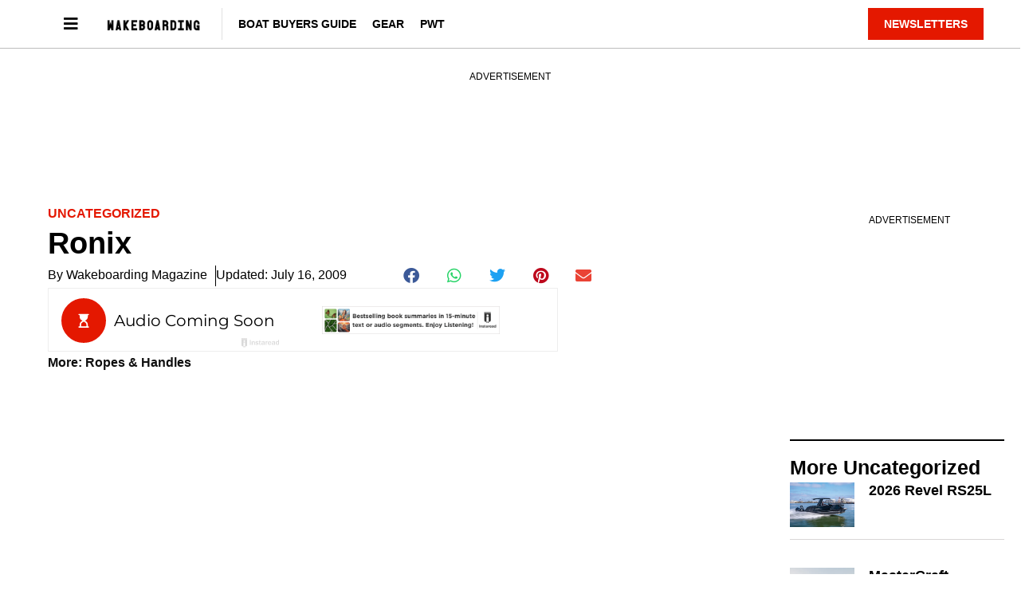

--- FILE ---
content_type: text/html; charset=UTF-8
request_url: https://www.wakeboardingmag.com/blog/manufacturers/ropes-handles-manufacturers/2009/07/16/ronix-2/
body_size: 19047
content:
<!doctype html>
<html lang="en-US" prefix="og: https://ogp.me/ns#">
<head>
	<meta charset="UTF-8">
	<meta name="viewport" content="width=device-width, initial-scale=1">
	<link rel="profile" href="https://gmpg.org/xfn/11">
	
<script async src="https://securepubads.g.doubleclick.net/tag/js/gpt.js"></script>
<script>
	!function (a9, a, p, s, t, A, g) {
		if (a[a9]) return;

		function q(c, r) {
			a[a9]._Q.push([ c, r ])
		}

		a[a9] = {
			init: function () {
				q("i", arguments)
			}, fetchBids: function () {
				q("f", arguments)
			}, setDisplayBids: function () {
			}, targetingKeys: function () {
				return []
			}, _Q: []
		};
		A = p.createElement(s);
		A.async = !0;
		A.src = t;
		g = p.getElementsByTagName(s)[0];
		g.parentNode.insertBefore(A, g)
	}("apstag", window, document, "script", "//c.amazon-adsystem.com/aax2/apstag.js");

	var privacyCookie = '1YNY';
	if (typeof usPrivacyCookie !== "undefined" && usPrivacyCookie.get() !== null) {
		privacyCookie = usPrivacyCookie.get();
	}

	apstag.init({
		pubID: '3214',
		adServer: 'googletag',
		simplerGPT: true,
		params: {
			us_privacy: privacyCookie
		}
	});

	window.googletag = window.googletag || {cmd: []};
	googletag.cmd.push(function () {
		headerSlots = [];

				// -- top ad
		var topMapping = googletag.sizeMapping()
			.addSize([ 970, 0 ], [ [ 728, 90 ], [ 970, 250 ] ])
			.addSize([ 728, 0 ], [ [ 728, 90 ] ])
			.addSize([ 0, 0 ], [ 320, 50 ])
			.build();

		var topAdSlot = googletag
			.defineSlot(
				'/22595167374/wakeboardingmag',
				[ [ 728, 90 ], [ 970, 250 ] ],
				'gpt-passback'
			)
			.setTargeting('pos', 'top')
			.addService(googletag.pubads())
			.defineSizeMapping(topMapping);

		headerSlots.push(topAdSlot);
		
		
				// -- right rail 1
		var rightRailMapping = googletag.sizeMapping()
			.addSize([ 1025, 0 ], [ [ 300, 250 ], [ 300, 600 ] ])
			.addSize([ 0, 0 ], [])
			.build();

		var rightRail1 = googletag
			.defineSlot(
				'/22595167374/wakeboardingmag',
				[ [ 300, 250 ], [ 300, 600 ] ],
				'gpt-passback-right1')
			.setTargeting('pos', 'rightrail1')
			.addService(googletag.pubads())
			.defineSizeMapping(rightRailMapping);

		headerSlots.push(rightRail1);
		
		var outOfPageSlot = googletag
			.defineOutOfPageSlot('/22595167374/wakeboardingmag', 'out-of-page-ad')
			.addService(googletag.pubads());

		headerSlots.push(outOfPageSlot);

		var queryString = window.location.search;
		var urlParams = new URLSearchParams(queryString);

		var pubAdsService = googletag.pubads()
			.setTargeting('category', ["Uncategorized"])
		.setTargeting('nid', '48498')
			.setTargeting('kw', ["Ropes &amp; Handles"])
			.setTargeting('sponsored', "false");

		function bonnierAddUtm(pubAdsService, param) {
			var paramValue = urlParams.get(param);
			if (paramValue) {
				pubAdsService.setTargeting(param, paramValue);
			}
		}

		bonnierAddUtm(pubAdsService, 'utm_campaign');
		bonnierAddUtm(pubAdsService, 'utm_medium');
		bonnierAddUtm(pubAdsService, 'utm_content');
		bonnierAddUtm(pubAdsService, 'utm_source');

		googletag.pubads().disableInitialLoad();
		googletag.pubads().enableSingleRequest();
		googletag.pubads().setCentering(true);
		googletag.enableServices();

		googletag.cmd.push(function () {
			var REFRESH_KEY = 'Refresh';
			var REFRESH_VALUE = 'True';
			var SECONDS_TO_WAIT_AFTER_VIEWABILITY = 30;

			googletag.pubads().addEventListener('impressionViewable', function (event) {
				var slot = event.slot;

				if (slot.getSlotElementId() != 'out-of-page-ad') {

					setTimeout(function () {
						slot.setTargeting(REFRESH_KEY, REFRESH_VALUE);

						// Below we're doing fetchBids as recommend by Amazon's docs:
						// https://ams.amazon.com/webpublisher/uam/docs/web-integration-documentation/best-practices.html
						apstag.fetchBids(
							{slots: [ slot ], timeout: 2000},
							function (bids) {
								apstag.setDisplayBids();
								googletag.pubads().refresh([ slot ]);
							}
						);
					}, SECONDS_TO_WAIT_AFTER_VIEWABILITY * 1000);
				}
			});

		});

		apstag.fetchBids(
			{slots: headerSlots, timeout: 2000},
			function (bids) {
				apstag.setDisplayBids();
				googletag.pubads().refresh(headerSlots);
			}
		);
	});

	googletag.cmd.push(function () {
		renderLazyAds(); // Initial check in case an ad is in the view port.

		function debounce(method, delay) {
			clearTimeout(method._tId);
			method._tId = setTimeout(function () {
				method();
			}, delay);
		}

		window.addEventListener('scroll', function (e) {
			debounce(renderLazyAds, 50);
		}, false);
	})

	lazyAds = [];
	var checkingLazyAds = false;

	function renderLazyAds() {
		if (checkingLazyAds) {
			return;
		}

		checkingLazyAds = true;

		var i = lazyAds.length;
		while (i--) {
			var currentScroll = document.scrollingElement.scrollTop;
			var element = document.getElementById(lazyAds[i].id);

			if ((currentScroll > element.getBoundingClientRect().top - 800)) {
				lazyAds[i].callback();
				lazyAds.splice(i, 1);
			}
		}

		checkingLazyAds = false;
	}
</script>
	<style>img:is([sizes="auto" i], [sizes^="auto," i]) { contain-intrinsic-size: 3000px 1500px }</style>
	<script id="cdp-config">
window.cdpConfig = {"apiKey":"pk_live_F0FLQkxz-iiTdsLXEoAi0KBsq_cgd7Sw","orgId":"org_testcompany","siteId":"site_6a7a275d3750f4dd","endpoint":"https://api.firecrown.com/v1/events","debug":false};
</script>
        
<!-- Search Engine Optimization by Rank Math - https://rankmath.com/ -->
<title>Ronix</title>
<meta name="robots" content="follow, index, max-snippet:-1, max-video-preview:-1, max-image-preview:large"/>
<link rel="canonical" href="https://www.wakeboardingmag.com/blog/manufacturers/ropes-handles-manufacturers/2009/07/16/ronix-2/" />
<meta property="og:locale" content="en_US" />
<meta property="og:type" content="article" />
<meta property="og:title" content="Ronix" />
<meta property="og:url" content="https://www.wakeboardingmag.com/blog/manufacturers/ropes-handles-manufacturers/2009/07/16/ronix-2/" />
<meta property="og:site_name" content="Wakeboarding" />
<meta property="article:publisher" content="https://www.facebook.com/wakeboardingmag/" />
<meta property="article:tag" content="Ropes &amp; Handles" />
<meta property="article:section" content="Uncategorized" />
<meta property="og:updated_time" content="2023-05-05T15:35:43-04:00" />
<meta property="article:published_time" content="2009-07-16T20:57:30-04:00" />
<meta property="article:modified_time" content="2023-05-05T15:35:43-04:00" />
<meta name="twitter:card" content="summary_large_image" />
<meta name="twitter:title" content="Ronix" />
<meta name="twitter:site" content="@wakeboarding_93" />
<meta name="twitter:creator" content="@wakeboarding_93" />
<meta name="twitter:label1" content="Written by" />
<meta name="twitter:data1" content="Wakeboarding Magazine" />
<meta name="twitter:label2" content="Time to read" />
<meta name="twitter:data2" content="Less than a minute" />
<script type="application/ld+json" class="rank-math-schema">{"@context":"https://schema.org","@graph":[{"@type":"Organization","@id":"https://www.wakeboardingmag.com/#organization","name":"Wakeboarding Magazine","sameAs":["https://www.facebook.com/wakeboardingmag/","https://twitter.com/wakeboarding_93","https://www.youtube.com/@WakeboardingMagazine","https://www.instagram.com/wakeboardingmag/"],"logo":{"@type":"ImageObject","@id":"https://www.wakeboardingmag.com/#logo","url":"https://www.wakeboardingmag.com-content/uploads/2021/05/wkb-wh.png","contentUrl":"https://www.wakeboardingmag.com-content/uploads/2021/05/wkb-wh.png","caption":"Wakeboarding","inLanguage":"en-US","width":"302","height":"48"}},{"@type":"WebSite","@id":"https://www.wakeboardingmag.com/#website","url":"https://www.wakeboardingmag.com","name":"Wakeboarding","alternateName":"Wakeboarding Mag","publisher":{"@id":"https://www.wakeboardingmag.com/#organization"},"inLanguage":"en-US"},{"@type":"BreadcrumbList","@id":"https://www.wakeboardingmag.com/blog/manufacturers/ropes-handles-manufacturers/2009/07/16/ronix-2/#breadcrumb","itemListElement":[{"@type":"ListItem","position":"1","item":{"@id":"https://www.wakeboardingmag.com","name":"Home"}},{"@type":"ListItem","position":"2","item":{"@id":"https://www.wakeboardingmag.com/category/uncategorized/","name":"Uncategorized"}},{"@type":"ListItem","position":"3","item":{"@id":"https://www.wakeboardingmag.com/blog/manufacturers/ropes-handles-manufacturers/2009/07/16/ronix-2/","name":"Ronix"}}]},{"@type":"WebPage","@id":"https://www.wakeboardingmag.com/blog/manufacturers/ropes-handles-manufacturers/2009/07/16/ronix-2/#webpage","url":"https://www.wakeboardingmag.com/blog/manufacturers/ropes-handles-manufacturers/2009/07/16/ronix-2/","name":"Ronix","datePublished":"2009-07-16T20:57:30-04:00","dateModified":"2023-05-05T15:35:43-04:00","isPartOf":{"@id":"https://www.wakeboardingmag.com/#website"},"inLanguage":"en-US","breadcrumb":{"@id":"https://www.wakeboardingmag.com/blog/manufacturers/ropes-handles-manufacturers/2009/07/16/ronix-2/#breadcrumb"}},{"@type":"Person","@id":"https://www.wakeboardingmag.com/blog/manufacturers/ropes-handles-manufacturers/2009/07/16/ronix-2/#author","name":"Wakeboarding Magazine","image":{"@type":"ImageObject","@id":"https://secure.gravatar.com/avatar/d574111f185a990f22a015a64a1881261748a887d1d0738e71de65849c62f243?s=96&amp;d=mm&amp;r=g","url":"https://secure.gravatar.com/avatar/d574111f185a990f22a015a64a1881261748a887d1d0738e71de65849c62f243?s=96&amp;d=mm&amp;r=g","caption":"Wakeboarding Magazine","inLanguage":"en-US"},"sameAs":["http://hydra0.wpengine.com"],"worksFor":{"@id":"https://www.wakeboardingmag.com/#organization"}},{"@type":"Article","headline":"Ronix","datePublished":"2009-07-16T20:57:30-04:00","dateModified":"2023-05-05T15:35:43-04:00","articleSection":"Uncategorized","author":{"@id":"https://www.wakeboardingmag.com/blog/manufacturers/ropes-handles-manufacturers/2009/07/16/ronix-2/#author","name":"Wakeboarding Magazine"},"publisher":{"@id":"https://www.wakeboardingmag.com/#organization"},"name":"Ronix","@id":"https://www.wakeboardingmag.com/blog/manufacturers/ropes-handles-manufacturers/2009/07/16/ronix-2/#richSnippet","isPartOf":{"@id":"https://www.wakeboardingmag.com/blog/manufacturers/ropes-handles-manufacturers/2009/07/16/ronix-2/#webpage"},"inLanguage":"en-US","mainEntityOfPage":{"@id":"https://www.wakeboardingmag.com/blog/manufacturers/ropes-handles-manufacturers/2009/07/16/ronix-2/#webpage"}}]}</script>
<!-- /Rank Math WordPress SEO plugin -->

<link rel="alternate" type="application/rss+xml" title="Wakeboarding Mag &raquo; Feed" href="https://www.wakeboardingmag.com/feed/" />
<link rel="alternate" type="application/rss+xml" title="Wakeboarding Mag &raquo; Comments Feed" href="https://www.wakeboardingmag.com/comments/feed/" />
<script id="cdp-page-data">
window.cdpPageData = {"content_type":"post","post_id":48498,"categories":["Uncategorized"],"tags":["Ropes &amp; Handles"],"author":"Wakeboarding Magazine","publish_date":"2009-07-16","modified_date":"2023-05-05"};
</script>
        <script>
window._wpemojiSettings = {"baseUrl":"https:\/\/s.w.org\/images\/core\/emoji\/16.0.1\/72x72\/","ext":".png","svgUrl":"https:\/\/s.w.org\/images\/core\/emoji\/16.0.1\/svg\/","svgExt":".svg","source":{"concatemoji":"https:\/\/www.wakeboardingmag.com\/wp-includes\/js\/wp-emoji-release.min.js?ver=6.8.3"}};
/*! This file is auto-generated */
!function(s,n){var o,i,e;function c(e){try{var t={supportTests:e,timestamp:(new Date).valueOf()};sessionStorage.setItem(o,JSON.stringify(t))}catch(e){}}function p(e,t,n){e.clearRect(0,0,e.canvas.width,e.canvas.height),e.fillText(t,0,0);var t=new Uint32Array(e.getImageData(0,0,e.canvas.width,e.canvas.height).data),a=(e.clearRect(0,0,e.canvas.width,e.canvas.height),e.fillText(n,0,0),new Uint32Array(e.getImageData(0,0,e.canvas.width,e.canvas.height).data));return t.every(function(e,t){return e===a[t]})}function u(e,t){e.clearRect(0,0,e.canvas.width,e.canvas.height),e.fillText(t,0,0);for(var n=e.getImageData(16,16,1,1),a=0;a<n.data.length;a++)if(0!==n.data[a])return!1;return!0}function f(e,t,n,a){switch(t){case"flag":return n(e,"\ud83c\udff3\ufe0f\u200d\u26a7\ufe0f","\ud83c\udff3\ufe0f\u200b\u26a7\ufe0f")?!1:!n(e,"\ud83c\udde8\ud83c\uddf6","\ud83c\udde8\u200b\ud83c\uddf6")&&!n(e,"\ud83c\udff4\udb40\udc67\udb40\udc62\udb40\udc65\udb40\udc6e\udb40\udc67\udb40\udc7f","\ud83c\udff4\u200b\udb40\udc67\u200b\udb40\udc62\u200b\udb40\udc65\u200b\udb40\udc6e\u200b\udb40\udc67\u200b\udb40\udc7f");case"emoji":return!a(e,"\ud83e\udedf")}return!1}function g(e,t,n,a){var r="undefined"!=typeof WorkerGlobalScope&&self instanceof WorkerGlobalScope?new OffscreenCanvas(300,150):s.createElement("canvas"),o=r.getContext("2d",{willReadFrequently:!0}),i=(o.textBaseline="top",o.font="600 32px Arial",{});return e.forEach(function(e){i[e]=t(o,e,n,a)}),i}function t(e){var t=s.createElement("script");t.src=e,t.defer=!0,s.head.appendChild(t)}"undefined"!=typeof Promise&&(o="wpEmojiSettingsSupports",i=["flag","emoji"],n.supports={everything:!0,everythingExceptFlag:!0},e=new Promise(function(e){s.addEventListener("DOMContentLoaded",e,{once:!0})}),new Promise(function(t){var n=function(){try{var e=JSON.parse(sessionStorage.getItem(o));if("object"==typeof e&&"number"==typeof e.timestamp&&(new Date).valueOf()<e.timestamp+604800&&"object"==typeof e.supportTests)return e.supportTests}catch(e){}return null}();if(!n){if("undefined"!=typeof Worker&&"undefined"!=typeof OffscreenCanvas&&"undefined"!=typeof URL&&URL.createObjectURL&&"undefined"!=typeof Blob)try{var e="postMessage("+g.toString()+"("+[JSON.stringify(i),f.toString(),p.toString(),u.toString()].join(",")+"));",a=new Blob([e],{type:"text/javascript"}),r=new Worker(URL.createObjectURL(a),{name:"wpTestEmojiSupports"});return void(r.onmessage=function(e){c(n=e.data),r.terminate(),t(n)})}catch(e){}c(n=g(i,f,p,u))}t(n)}).then(function(e){for(var t in e)n.supports[t]=e[t],n.supports.everything=n.supports.everything&&n.supports[t],"flag"!==t&&(n.supports.everythingExceptFlag=n.supports.everythingExceptFlag&&n.supports[t]);n.supports.everythingExceptFlag=n.supports.everythingExceptFlag&&!n.supports.flag,n.DOMReady=!1,n.readyCallback=function(){n.DOMReady=!0}}).then(function(){return e}).then(function(){var e;n.supports.everything||(n.readyCallback(),(e=n.source||{}).concatemoji?t(e.concatemoji):e.wpemoji&&e.twemoji&&(t(e.twemoji),t(e.wpemoji)))}))}((window,document),window._wpemojiSettings);
</script>
<style id='wp-emoji-styles-inline-css'>

	img.wp-smiley, img.emoji {
		display: inline !important;
		border: none !important;
		box-shadow: none !important;
		height: 1em !important;
		width: 1em !important;
		margin: 0 0.07em !important;
		vertical-align: -0.1em !important;
		background: none !important;
		padding: 0 !important;
	}
</style>
<link rel='stylesheet' id='wp-block-library-css' href='https://www.wakeboardingmag.com/wp-includes/css/dist/block-library/style.min.css?ver=6.8.3' media='all' />
<style id='classic-theme-styles-inline-css'>
/*! This file is auto-generated */
.wp-block-button__link{color:#fff;background-color:#32373c;border-radius:9999px;box-shadow:none;text-decoration:none;padding:calc(.667em + 2px) calc(1.333em + 2px);font-size:1.125em}.wp-block-file__button{background:#32373c;color:#fff;text-decoration:none}
</style>
<style id='global-styles-inline-css'>
:root{--wp--preset--aspect-ratio--square: 1;--wp--preset--aspect-ratio--4-3: 4/3;--wp--preset--aspect-ratio--3-4: 3/4;--wp--preset--aspect-ratio--3-2: 3/2;--wp--preset--aspect-ratio--2-3: 2/3;--wp--preset--aspect-ratio--16-9: 16/9;--wp--preset--aspect-ratio--9-16: 9/16;--wp--preset--color--black: #000000;--wp--preset--color--cyan-bluish-gray: #abb8c3;--wp--preset--color--white: #ffffff;--wp--preset--color--pale-pink: #f78da7;--wp--preset--color--vivid-red: #cf2e2e;--wp--preset--color--luminous-vivid-orange: #ff6900;--wp--preset--color--luminous-vivid-amber: #fcb900;--wp--preset--color--light-green-cyan: #7bdcb5;--wp--preset--color--vivid-green-cyan: #00d084;--wp--preset--color--pale-cyan-blue: #8ed1fc;--wp--preset--color--vivid-cyan-blue: #0693e3;--wp--preset--color--vivid-purple: #9b51e0;--wp--preset--gradient--vivid-cyan-blue-to-vivid-purple: linear-gradient(135deg,rgba(6,147,227,1) 0%,rgb(155,81,224) 100%);--wp--preset--gradient--light-green-cyan-to-vivid-green-cyan: linear-gradient(135deg,rgb(122,220,180) 0%,rgb(0,208,130) 100%);--wp--preset--gradient--luminous-vivid-amber-to-luminous-vivid-orange: linear-gradient(135deg,rgba(252,185,0,1) 0%,rgba(255,105,0,1) 100%);--wp--preset--gradient--luminous-vivid-orange-to-vivid-red: linear-gradient(135deg,rgba(255,105,0,1) 0%,rgb(207,46,46) 100%);--wp--preset--gradient--very-light-gray-to-cyan-bluish-gray: linear-gradient(135deg,rgb(238,238,238) 0%,rgb(169,184,195) 100%);--wp--preset--gradient--cool-to-warm-spectrum: linear-gradient(135deg,rgb(74,234,220) 0%,rgb(151,120,209) 20%,rgb(207,42,186) 40%,rgb(238,44,130) 60%,rgb(251,105,98) 80%,rgb(254,248,76) 100%);--wp--preset--gradient--blush-light-purple: linear-gradient(135deg,rgb(255,206,236) 0%,rgb(152,150,240) 100%);--wp--preset--gradient--blush-bordeaux: linear-gradient(135deg,rgb(254,205,165) 0%,rgb(254,45,45) 50%,rgb(107,0,62) 100%);--wp--preset--gradient--luminous-dusk: linear-gradient(135deg,rgb(255,203,112) 0%,rgb(199,81,192) 50%,rgb(65,88,208) 100%);--wp--preset--gradient--pale-ocean: linear-gradient(135deg,rgb(255,245,203) 0%,rgb(182,227,212) 50%,rgb(51,167,181) 100%);--wp--preset--gradient--electric-grass: linear-gradient(135deg,rgb(202,248,128) 0%,rgb(113,206,126) 100%);--wp--preset--gradient--midnight: linear-gradient(135deg,rgb(2,3,129) 0%,rgb(40,116,252) 100%);--wp--preset--font-size--small: 13px;--wp--preset--font-size--medium: 20px;--wp--preset--font-size--large: 36px;--wp--preset--font-size--x-large: 42px;--wp--preset--spacing--20: 0.44rem;--wp--preset--spacing--30: 0.67rem;--wp--preset--spacing--40: 1rem;--wp--preset--spacing--50: 1.5rem;--wp--preset--spacing--60: 2.25rem;--wp--preset--spacing--70: 3.38rem;--wp--preset--spacing--80: 5.06rem;--wp--preset--shadow--natural: 6px 6px 9px rgba(0, 0, 0, 0.2);--wp--preset--shadow--deep: 12px 12px 50px rgba(0, 0, 0, 0.4);--wp--preset--shadow--sharp: 6px 6px 0px rgba(0, 0, 0, 0.2);--wp--preset--shadow--outlined: 6px 6px 0px -3px rgba(255, 255, 255, 1), 6px 6px rgba(0, 0, 0, 1);--wp--preset--shadow--crisp: 6px 6px 0px rgba(0, 0, 0, 1);}:where(.is-layout-flex){gap: 0.5em;}:where(.is-layout-grid){gap: 0.5em;}body .is-layout-flex{display: flex;}.is-layout-flex{flex-wrap: wrap;align-items: center;}.is-layout-flex > :is(*, div){margin: 0;}body .is-layout-grid{display: grid;}.is-layout-grid > :is(*, div){margin: 0;}:where(.wp-block-columns.is-layout-flex){gap: 2em;}:where(.wp-block-columns.is-layout-grid){gap: 2em;}:where(.wp-block-post-template.is-layout-flex){gap: 1.25em;}:where(.wp-block-post-template.is-layout-grid){gap: 1.25em;}.has-black-color{color: var(--wp--preset--color--black) !important;}.has-cyan-bluish-gray-color{color: var(--wp--preset--color--cyan-bluish-gray) !important;}.has-white-color{color: var(--wp--preset--color--white) !important;}.has-pale-pink-color{color: var(--wp--preset--color--pale-pink) !important;}.has-vivid-red-color{color: var(--wp--preset--color--vivid-red) !important;}.has-luminous-vivid-orange-color{color: var(--wp--preset--color--luminous-vivid-orange) !important;}.has-luminous-vivid-amber-color{color: var(--wp--preset--color--luminous-vivid-amber) !important;}.has-light-green-cyan-color{color: var(--wp--preset--color--light-green-cyan) !important;}.has-vivid-green-cyan-color{color: var(--wp--preset--color--vivid-green-cyan) !important;}.has-pale-cyan-blue-color{color: var(--wp--preset--color--pale-cyan-blue) !important;}.has-vivid-cyan-blue-color{color: var(--wp--preset--color--vivid-cyan-blue) !important;}.has-vivid-purple-color{color: var(--wp--preset--color--vivid-purple) !important;}.has-black-background-color{background-color: var(--wp--preset--color--black) !important;}.has-cyan-bluish-gray-background-color{background-color: var(--wp--preset--color--cyan-bluish-gray) !important;}.has-white-background-color{background-color: var(--wp--preset--color--white) !important;}.has-pale-pink-background-color{background-color: var(--wp--preset--color--pale-pink) !important;}.has-vivid-red-background-color{background-color: var(--wp--preset--color--vivid-red) !important;}.has-luminous-vivid-orange-background-color{background-color: var(--wp--preset--color--luminous-vivid-orange) !important;}.has-luminous-vivid-amber-background-color{background-color: var(--wp--preset--color--luminous-vivid-amber) !important;}.has-light-green-cyan-background-color{background-color: var(--wp--preset--color--light-green-cyan) !important;}.has-vivid-green-cyan-background-color{background-color: var(--wp--preset--color--vivid-green-cyan) !important;}.has-pale-cyan-blue-background-color{background-color: var(--wp--preset--color--pale-cyan-blue) !important;}.has-vivid-cyan-blue-background-color{background-color: var(--wp--preset--color--vivid-cyan-blue) !important;}.has-vivid-purple-background-color{background-color: var(--wp--preset--color--vivid-purple) !important;}.has-black-border-color{border-color: var(--wp--preset--color--black) !important;}.has-cyan-bluish-gray-border-color{border-color: var(--wp--preset--color--cyan-bluish-gray) !important;}.has-white-border-color{border-color: var(--wp--preset--color--white) !important;}.has-pale-pink-border-color{border-color: var(--wp--preset--color--pale-pink) !important;}.has-vivid-red-border-color{border-color: var(--wp--preset--color--vivid-red) !important;}.has-luminous-vivid-orange-border-color{border-color: var(--wp--preset--color--luminous-vivid-orange) !important;}.has-luminous-vivid-amber-border-color{border-color: var(--wp--preset--color--luminous-vivid-amber) !important;}.has-light-green-cyan-border-color{border-color: var(--wp--preset--color--light-green-cyan) !important;}.has-vivid-green-cyan-border-color{border-color: var(--wp--preset--color--vivid-green-cyan) !important;}.has-pale-cyan-blue-border-color{border-color: var(--wp--preset--color--pale-cyan-blue) !important;}.has-vivid-cyan-blue-border-color{border-color: var(--wp--preset--color--vivid-cyan-blue) !important;}.has-vivid-purple-border-color{border-color: var(--wp--preset--color--vivid-purple) !important;}.has-vivid-cyan-blue-to-vivid-purple-gradient-background{background: var(--wp--preset--gradient--vivid-cyan-blue-to-vivid-purple) !important;}.has-light-green-cyan-to-vivid-green-cyan-gradient-background{background: var(--wp--preset--gradient--light-green-cyan-to-vivid-green-cyan) !important;}.has-luminous-vivid-amber-to-luminous-vivid-orange-gradient-background{background: var(--wp--preset--gradient--luminous-vivid-amber-to-luminous-vivid-orange) !important;}.has-luminous-vivid-orange-to-vivid-red-gradient-background{background: var(--wp--preset--gradient--luminous-vivid-orange-to-vivid-red) !important;}.has-very-light-gray-to-cyan-bluish-gray-gradient-background{background: var(--wp--preset--gradient--very-light-gray-to-cyan-bluish-gray) !important;}.has-cool-to-warm-spectrum-gradient-background{background: var(--wp--preset--gradient--cool-to-warm-spectrum) !important;}.has-blush-light-purple-gradient-background{background: var(--wp--preset--gradient--blush-light-purple) !important;}.has-blush-bordeaux-gradient-background{background: var(--wp--preset--gradient--blush-bordeaux) !important;}.has-luminous-dusk-gradient-background{background: var(--wp--preset--gradient--luminous-dusk) !important;}.has-pale-ocean-gradient-background{background: var(--wp--preset--gradient--pale-ocean) !important;}.has-electric-grass-gradient-background{background: var(--wp--preset--gradient--electric-grass) !important;}.has-midnight-gradient-background{background: var(--wp--preset--gradient--midnight) !important;}.has-small-font-size{font-size: var(--wp--preset--font-size--small) !important;}.has-medium-font-size{font-size: var(--wp--preset--font-size--medium) !important;}.has-large-font-size{font-size: var(--wp--preset--font-size--large) !important;}.has-x-large-font-size{font-size: var(--wp--preset--font-size--x-large) !important;}
:where(.wp-block-post-template.is-layout-flex){gap: 1.25em;}:where(.wp-block-post-template.is-layout-grid){gap: 1.25em;}
:where(.wp-block-columns.is-layout-flex){gap: 2em;}:where(.wp-block-columns.is-layout-grid){gap: 2em;}
:root :where(.wp-block-pullquote){font-size: 1.5em;line-height: 1.6;}
</style>
<link rel='stylesheet' id='bonnier-ads-style-css' href='https://www.wakeboardingmag.com/wp-content/plugins/bonnier-ads/css/base.css?ver=1.0.12' media='all' />
<link rel='stylesheet' id='hello-elementor-css' href='https://www.wakeboardingmag.com/wp-content/themes/hello-elementor/style.min.css?ver=3.0.1' media='all' />
<link rel='stylesheet' id='hello-elementor-theme-style-css' href='https://www.wakeboardingmag.com/wp-content/themes/hello-elementor/theme.min.css?ver=3.0.1' media='all' />
<link rel='stylesheet' id='hello-elementor-header-footer-css' href='https://www.wakeboardingmag.com/wp-content/themes/hello-elementor/header-footer.min.css?ver=3.0.1' media='all' />
<link rel='stylesheet' id='elementor-frontend-css' href='https://www.wakeboardingmag.com/wp-content/plugins/elementor/assets/css/frontend.min.css?ver=3.29.2' media='all' />
<link rel='stylesheet' id='widget-image-css' href='https://www.wakeboardingmag.com/wp-content/plugins/elementor/assets/css/widget-image.min.css?ver=3.29.2' media='all' />
<link rel='stylesheet' id='widget-nav-menu-css' href='https://www.wakeboardingmag.com/wp-content/plugins/elementor-pro/assets/css/widget-nav-menu.min.css?ver=3.29.2' media='all' />
<link rel='stylesheet' id='e-sticky-css' href='https://www.wakeboardingmag.com/wp-content/plugins/elementor-pro/assets/css/modules/sticky.min.css?ver=3.29.2' media='all' />
<link rel='stylesheet' id='widget-heading-css' href='https://www.wakeboardingmag.com/wp-content/plugins/elementor/assets/css/widget-heading.min.css?ver=3.29.2' media='all' />
<link rel='stylesheet' id='swiper-css' href='https://www.wakeboardingmag.com/wp-content/plugins/elementor/assets/lib/swiper/v8/css/swiper.min.css?ver=8.4.5' media='all' />
<link rel='stylesheet' id='e-swiper-css' href='https://www.wakeboardingmag.com/wp-content/plugins/elementor/assets/css/conditionals/e-swiper.min.css?ver=3.29.2' media='all' />
<link rel='stylesheet' id='widget-post-info-css' href='https://www.wakeboardingmag.com/wp-content/plugins/elementor-pro/assets/css/widget-post-info.min.css?ver=3.29.2' media='all' />
<link rel='stylesheet' id='widget-icon-list-css' href='https://www.wakeboardingmag.com/wp-content/plugins/elementor/assets/css/widget-icon-list.min.css?ver=3.29.2' media='all' />
<link rel='stylesheet' id='elementor-icons-shared-0-css' href='https://www.wakeboardingmag.com/wp-content/plugins/elementor/assets/lib/font-awesome/css/fontawesome.min.css?ver=5.15.3' media='all' />
<link rel='stylesheet' id='elementor-icons-fa-regular-css' href='https://www.wakeboardingmag.com/wp-content/plugins/elementor/assets/lib/font-awesome/css/regular.min.css?ver=5.15.3' media='all' />
<link rel='stylesheet' id='elementor-icons-fa-solid-css' href='https://www.wakeboardingmag.com/wp-content/plugins/elementor/assets/lib/font-awesome/css/solid.min.css?ver=5.15.3' media='all' />
<link rel='stylesheet' id='widget-share-buttons-css' href='https://www.wakeboardingmag.com/wp-content/plugins/elementor-pro/assets/css/widget-share-buttons.min.css?ver=3.29.2' media='all' />
<link rel='stylesheet' id='e-apple-webkit-css' href='https://www.wakeboardingmag.com/wp-content/plugins/elementor/assets/css/conditionals/apple-webkit.min.css?ver=3.29.2' media='all' />
<link rel='stylesheet' id='elementor-icons-fa-brands-css' href='https://www.wakeboardingmag.com/wp-content/plugins/elementor/assets/lib/font-awesome/css/brands.min.css?ver=5.15.3' media='all' />
<link rel='stylesheet' id='widget-divider-css' href='https://www.wakeboardingmag.com/wp-content/plugins/elementor/assets/css/widget-divider.min.css?ver=3.29.2' media='all' />
<link rel='stylesheet' id='widget-posts-css' href='https://www.wakeboardingmag.com/wp-content/plugins/elementor-pro/assets/css/widget-posts.min.css?ver=3.29.2' media='all' />
<link rel='stylesheet' id='elementor-icons-css' href='https://www.wakeboardingmag.com/wp-content/plugins/elementor/assets/lib/eicons/css/elementor-icons.min.css?ver=5.40.0' media='all' />
<link rel='stylesheet' id='elementor-post-58094-css' href='https://www.wakeboardingmag.com/wp-content/uploads/elementor/css/post-58094.css?ver=1750873527' media='all' />
<link rel='stylesheet' id='elementor-post-57317-css' href='https://www.wakeboardingmag.com/wp-content/uploads/elementor/css/post-57317.css?ver=1750873527' media='all' />
<link rel='stylesheet' id='elementor-post-58101-css' href='https://www.wakeboardingmag.com/wp-content/uploads/elementor/css/post-58101.css?ver=1760722166' media='all' />
<link rel='stylesheet' id='elementor-post-60076-css' href='https://www.wakeboardingmag.com/wp-content/uploads/elementor/css/post-60076.css?ver=1751306063' media='all' />
<link rel='stylesheet' id='chld_thm_cfg_child-css' href='https://www.wakeboardingmag.com/wp-content/themes/hydra-child/style.css?ver=6.8.3' media='all' />
<link rel='stylesheet' id='eael-general-css' href='https://www.wakeboardingmag.com/wp-content/plugins/essential-addons-for-elementor-lite/assets/front-end/css/view/general.min.css?ver=6.1.20' media='all' />
<link rel='stylesheet' id='elementor-gf-local-raleway-css' href='https://www.wakeboardingmag.com-content/uploads/elementor/google-fonts/css/raleway.css?ver=1750871767' media='all' />
<link rel='stylesheet' id='elementor-gf-local-opensans-css' href='https://www.wakeboardingmag.com-content/uploads/elementor/google-fonts/css/opensans.css?ver=1750871773' media='all' />
<link rel='stylesheet' id='elementor-gf-local-ptserif-css' href='https://www.wakeboardingmag.com-content/uploads/elementor/google-fonts/css/ptserif.css?ver=1750871773' media='all' />
<link rel='stylesheet' id='elementor-gf-local-roboto-css' href='https://www.wakeboardingmag.com-content/uploads/elementor/google-fonts/css/roboto.css?ver=1750871791' media='all' />
<script src="https://www.wakeboardingmag.com/wp-content/plugins/cdp-tracker/assets/js/tracker.min.js?ver=1.0.6" id="cdp-tracker-beacon-js" async data-wp-strategy="async"></script>
<script src="https://www.wakeboardingmag.com/wp-includes/js/jquery/jquery.min.js?ver=3.7.1" id="jquery-core-js"></script>
<script src="https://www.wakeboardingmag.com/wp-includes/js/jquery/jquery-migrate.min.js?ver=3.4.1" id="jquery-migrate-js"></script>
<link rel="https://api.w.org/" href="https://www.wakeboardingmag.com/wp-json/" /><link rel="alternate" title="JSON" type="application/json" href="https://www.wakeboardingmag.com/wp-json/wp/v2/posts/48498" /><link rel="EditURI" type="application/rsd+xml" title="RSD" href="https://www.wakeboardingmag.com/xmlrpc.php?rsd" />
<link rel='shortlink' href='https://www.wakeboardingmag.com/?p=48498' />
<link rel="alternate" title="oEmbed (JSON)" type="application/json+oembed" href="https://www.wakeboardingmag.com/wp-json/oembed/1.0/embed?url=https%3A%2F%2Fwww.wakeboardingmag.com%2Fblog%2Fmanufacturers%2Fropes-handles-manufacturers%2F2009%2F07%2F16%2Fronix-2%2F" />
<link rel="alternate" title="oEmbed (XML)" type="text/xml+oembed" href="https://www.wakeboardingmag.com/wp-json/oembed/1.0/embed?url=https%3A%2F%2Fwww.wakeboardingmag.com%2Fblog%2Fmanufacturers%2Fropes-handles-manufacturers%2F2009%2F07%2F16%2Fronix-2%2F&#038;format=xml" />
  <script>
    window.dataLayer = window.dataLayer || [];
    window.dataLayer.push({'author': 'Wakeboarding Magazine'});
    window.dataLayer.push({'categories': 'Uncategorized'});
    window.dataLayer.push({'tags': 'Ropes &amp; Handles'});
    console.log(window.dataLayer);
  </script>			<script>
				jQuery(window).on('elementor/frontend/init', function () { //wait for elementor to load
					elementorFrontend.on('components:init', function () { //wait for elementor pro to load
						setTimeout(() => {
							elementorProFrontend.modules.popup.showPopup({id: 0 });
						}, 500); // Delay half a second. Elementor document doesn't fully load sometimes.
					});
				});
			</script>
			<meta name="generator" content="Elementor 3.29.2; features: additional_custom_breakpoints, e_local_google_fonts; settings: css_print_method-external, google_font-enabled, font_display-auto">
<script src="https://r859.wakeboardingmag.com/script.js" async></script>
<!-- Google Tag Manager (Firecrown Version) -->
<script>(function(w,d,s,l,i){w[l]=w[l]||[];w[l].push({'gtm.start':
new Date().getTime(),event:'gtm.js'});var f=d.getElementsByTagName(s)[0],
j=d.createElement(s),dl=l!='dataLayer'?'&l='+l:'';j.async=true;j.src=
'https://www.googletagmanager.com/gtm.js?id='+i+dl;f.parentNode.insertBefore(j,f);
})(window,document,'script','dataLayer','GTM-PWN8V8X5');</script>
<!-- End Google Tag Manager (Firecrown Version) -->
<!--Google Tag Manager -->
<script>(function(w,d,s,l,i){w[l]=w[l]||[];w[l].push({'gtm.start':
new Date().getTime(),event:'gtm.js'});var f=d.getElementsByTagName(s)[0],
j=d.createElement(s),dl=l!=='dataLayer'?'&l='+l:'';j.async=true;j.src=
'https://www.googletagmanager.com/gtm.js?id='+i+dl;f.parentNode.insertBefore(j,f);
})(window,document,'script','dataLayer','GTM-TT6BHK');</script>
<!--End Google Tag Manager -->
<script>
jQuery(document).ready(function( $ ) {
	$('#anchor-close').click(function(){
		$('#anchor-ad').remove();
	});
});
</script>
                <style type="text/css">
                    body[class^="guest-author"] a[href=''] {
                        pointer-events: none;
                        color: inherit;
                        text-decoration: inherit;
                    }
                </style>
			<style>
				.e-con.e-parent:nth-of-type(n+4):not(.e-lazyloaded):not(.e-no-lazyload),
				.e-con.e-parent:nth-of-type(n+4):not(.e-lazyloaded):not(.e-no-lazyload) * {
					background-image: none !important;
				}
				@media screen and (max-height: 1024px) {
					.e-con.e-parent:nth-of-type(n+3):not(.e-lazyloaded):not(.e-no-lazyload),
					.e-con.e-parent:nth-of-type(n+3):not(.e-lazyloaded):not(.e-no-lazyload) * {
						background-image: none !important;
					}
				}
				@media screen and (max-height: 640px) {
					.e-con.e-parent:nth-of-type(n+2):not(.e-lazyloaded):not(.e-no-lazyload),
					.e-con.e-parent:nth-of-type(n+2):not(.e-lazyloaded):not(.e-no-lazyload) * {
						background-image: none !important;
					}
				}
			</style>
			<link rel="icon" href="https://www.wakeboardingmag.com/wp-content/uploads/2021/09/wkb-favicon.png" sizes="32x32" />
<link rel="icon" href="https://www.wakeboardingmag.com/wp-content/uploads/2021/09/wkb-favicon.png" sizes="192x192" />
<link rel="apple-touch-icon" href="https://www.wakeboardingmag.com/wp-content/uploads/2021/09/wkb-favicon.png" />
<meta name="msapplication-TileImage" content="https://www.wakeboardingmag.com/wp-content/uploads/2021/09/wkb-favicon.png" />
		<style id="wp-custom-css">
			.elementor-58101 .elementor-element.elementor-element-29b2036b.elementor-element{
    --align-self:center;
}		</style>
		</head>
<body class="wp-singular post-template-default single single-post postid-48498 single-format-standard wp-custom-logo wp-theme-hello-elementor wp-child-theme-hydra-child guest-author-2.5 elementor-default elementor-kit-58094 elementor-page-60076">

<div id="out-of-page-ad" style="width: 0; height: 0;">
  <script>
    googletag.cmd.push(function() {
      googletag.display('out-of-page-ad');
    });
  </script>
</div>
<!-- Google Tag Manager (noscript) (Firecrown Version) -->
<noscript><iframe src="https://www.googletagmanager.com/ns.html?id=GTM-PWN8V8X5"
height="0" width="0" style="display:none;visibility:hidden"></iframe></noscript>
<!-- End Google Tag Manager (noscript) (Firecrown Version) -->
<!-- Google Tag Manager (noscript) -->
<noscript><iframe src="https://www.googletagmanager.com/ns.html?id=GTM-TT6BHK"
height="0" width="0" style="display:none;visibility:hidden"></iframe></noscript>
<!-- End Google Tag Manager (noscript) -->

<a class="skip-link screen-reader-text" href="#content">Skip to content</a>

		<div data-elementor-type="header" data-elementor-id="57317" class="elementor elementor-57317 elementor-location-header" data-elementor-post-type="elementor_library">
					<header class="elementor-section elementor-top-section elementor-element elementor-element-49cc90cc elementor-section-content-middle elementor-section-height-min-height elementor-section-boxed elementor-section-height-default elementor-section-items-middle" data-id="49cc90cc" data-element_type="section" data-settings="{&quot;sticky&quot;:&quot;top&quot;,&quot;background_background&quot;:&quot;classic&quot;,&quot;sticky_on&quot;:[&quot;desktop&quot;,&quot;tablet&quot;,&quot;mobile&quot;],&quot;sticky_offset&quot;:0,&quot;sticky_effects_offset&quot;:0,&quot;sticky_anchor_link_offset&quot;:0}">
						<div class="elementor-container elementor-column-gap-default">
					<div class="elementor-column elementor-col-25 elementor-top-column elementor-element elementor-element-4ed10be9" data-id="4ed10be9" data-element_type="column">
			<div class="elementor-widget-wrap elementor-element-populated">
						<div class="elementor-element elementor-element-554a5784 elementor-widget elementor-widget-ucaddon_ue_side_menu" data-id="554a5784" data-element_type="widget" data-widget_type="ucaddon_ue_side_menu.default">
				<div class="elementor-widget-container">
					
<!-- start Side Menu -->
<style>/* widget: Side Menu */

#uc_ue_side_menu_elementor_554a5784 *
{
  box-sizing:border-box;
  -webkit-box-sizing: border-box;
  -moz-box-sizing: border-box;
}

body.uc-menu-push{
  	transition: padding-left 1s, padding-right 1s;
}

#uc_ue_side_menu_elementor_554a5784 .uc-side-menu-wrapper
{
  position:relative;
}


#uc_ue_side_menu_elementor_554a5784 .menu-right-open {
	width: 360px;
	top: 0;
	right: 0;
	margin-right: 0px;
	margin-left: 0px;
	transition: 1s;
	z-index: 999999;
	position: fixed;
}

#uc_ue_side_menu_elementor_554a5784 .menu-right-close {
	width: 360px;
	top: 0;
	right: 0;
	margin-right: -360px;
	transition: 1s;
	z-index: 1;
	height: 100%;
	position: fixed;
}

#uc_ue_side_menu_elementor_554a5784 .menu-left-open {
	width: 360px;
	top: 0;
	left: 0;
	margin-right: 0px;
	margin-left: 0px;
	transition: 1s;
	z-index: 999999;
	height: 100%;
	position: fixed;
}

#uc_ue_side_menu_elementor_554a5784 .menu-left-close {
	width: 360px;
	top: 0;
	left: 0;
	margin-left: -360px;
	transition: 1s;
	z-index: 1;
	height: 100%;
	position: fixed;
}

	
#uc_ue_side_menu_elementor_554a5784 .collapsed .uc-menu-item-pointer:after {
	content: "►";
    display: inline-block;
    background-repeat: no-repeat;
    background-position: center;
    background-size:contain;
    margin:0px 15px;
    vertical-align: middle;
    font-size:10px;
}

#uc_ue_side_menu_elementor_554a5784 .expanded .uc-menu-item-pointer:after {
	content: "▼";
    display: inline-block;
    background-repeat: no-repeat;
    background-position: center;
    background-size:contain;
    margin:0px 15px;
    vertical-align: middle;
    font-size:10px;
}
 
	






#uc_ue_side_menu_elementor_554a5784 .uc-side-menu-items
{
  position:relative;
  height:100vh;
  overflow-x: hidden;
  transition:1s;
}

#uc_ue_side_menu_elementor_554a5784 .open_side_menu
{
  cursor:pointer;
  display:flex;
  align-items:center;
  justify-content:center;
  transition: 0.4s ease;
  position: relative;
  	
}

#uc_ue_side_menu_elementor_554a5784 .open_side_menu_toggle
{
  position: relative;
  -webkit-box-flex: 0;
  flex: none;
  width: 100%;
  height: 2px;
  display: flex;
  align-items: center;
  justify-content: center;
  transition: all 0.4s ease;
}
#uc_ue_side_menu_elementor_554a5784 .open_side_menu_toggle:before,
#uc_ue_side_menu_elementor_554a5784 .open_side_menu_toggle:after {
  content: '';
  position: absolute;
  z-index: 1;
  top: -10px;
  left: 0;
  width: 100%;
  height: 2px;
  background: inherit;
}
	
#uc_ue_side_menu_elementor_554a5784 .open_side_menu_toggle:after {
  top: 10px;
}

	

#uc_ue_side_menu_elementor_554a5784 .open_side_menu.uc-close-action .open_side_menu_toggle
{
  -webkit-transform: rotate(90deg);
  transform: rotate(135deg);
}
#uc_ue_side_menu_elementor_554a5784 .open_side_menu.uc-close-action .open_side_menu_toggle:before,
#uc_ue_side_menu_elementor_554a5784 .open_side_menu.uc-close-action .open_side_menu_toggle:after
{
  top: 0;
  -webkit-transform: rotate(90deg);
  transform: rotate(90deg);
}
#uc_ue_side_menu_elementor_554a5784 .open_side_menu.uc-close-action .open_side_menu_toggle:after
{
 opacity: 0;
}
#uc_ue_side_menu_elementor_554a5784 .open_side_menu.uc-close-action:hover .open_side_menu_toggle
{
  -webkit-transform: rotate(225deg);
  transform: rotate(225deg);
}


#uc_ue_side_menu_elementor_554a5784 .uc-side-menu-title
{
  text-align:left;
}

.menu-left-open .uc-close-side-menu, .menu-right-open .uc-close-side-menu
{
  display:flex;
  opacity:1;
}

.menu-left-close .uc-close-side-menu, .menu-right-close .uc-close-side-menu
{
  display:none;
}

#uc_ue_side_menu_elementor_554a5784 .menu-left-open .ue_side_menu_overlay, #uc_ue_side_menu_elementor_554a5784 .menu-right-open .ue_side_menu_overlay
{
  display:block;
  opacity:1;
  transition:1s;
}

#uc_ue_side_menu_elementor_554a5784 .menu-left-close .ue_side_menu_overlay, #uc_ue_side_menu_elementor_554a5784 .menu-right-close .ue_side_menu_overlay
{
  display:none;
  opacity:0;
  transition:1s;
}

#uc_ue_side_menu_elementor_554a5784 .uc-close-side-menu
{
  position:absolute;
  right:-50px;
  cursor:pointer;
  justify-content:center;
  align-items:center;
  z-index:1;
}


#uc_ue_side_menu_elementor_554a5784 .uc-side-menu-items ul
{
  padding:0px;
  margin:0px;
  list-style:none;
}

#uc_ue_side_menu_elementor_554a5784 .uc-side-menu-items ul a
{
  display:block;
  text-decoration:none;
  position:relative;
}


#uc_ue_side_menu_elementor_554a5784 .sub-menu {
    overflow: hidden;
    list-style: none;
    height: auto;
    transition: 0.5s;
  	
}

#uc_ue_side_menu_elementor_554a5784 .side-menu-search-holder
{
  display:flex;
  overflow:hidden;
}

#uc_ue_side_menu_elementor_554a5784 .side-menu-search-holder input
{
  border:none;
  border-radius:0px;
  flex:1;
  min-width: 0;
  
}
#uc_ue_side_menu_elementor_554a5784 .side-menu-search-holder button
{
  border:none;
  display:flex;
  cursor:pointer;
  align-items:center;
  justify-content:center;
  border-radius:0px;
  flex-grow: 0;
  flex-shrink: 0;
}

#uc_ue_side_menu_elementor_554a5784 .side-menu-buttons
{
  display:flex;
}

#uc_ue_side_menu_elementor_554a5784 .side-menu-button
{
  flex:1;
  text-align:center;
  text-decoration:none;
}

.side-menu-button
{
  font-size:12px;
}


#uc_ue_side_menu_elementor_554a5784  .ue_side_menu_overlay
{
  position:fixed;
  top:0;
  bottom:0;
  left:0;
  right:0;
  transition:1s;
  opacity:0;
}



	

  








/* On screens that are 768px */
@media screen and (max-width: 768px) {
  
#uc_ue_side_menu_elementor_554a5784 .menu-right-open {
	width: ;
}

#uc_ue_side_menu_elementor_554a5784 .menu-right-close {
	width: ;
	margin-right: -;

}

#uc_ue_side_menu_elementor_554a5784 .menu-left-open {
	width: ;
	
}

#uc_ue_side_menu_elementor_554a5784 .menu-left-close {
	width: ;
	margin-left: -;

}

/* On screens that are 420px */
@media screen and (max-width: 420px) {
  
#uc_ue_side_menu_elementor_554a5784 .menu-right-open {
	width: ;
}

#uc_ue_side_menu_elementor_554a5784 .menu-right-close {
	width: ;
	margin-right: -;

}

#uc_ue_side_menu_elementor_554a5784 .menu-left-open {
	width: ;
	
}

#uc_ue_side_menu_elementor_554a5784 .menu-left-close {
	width: ;
	margin-left: -;
}
  
}

</style>

<div id="uc_ue_side_menu_elementor_554a5784" class="uc-side-menu-main-wrapper" data-closeonbody="true" data-push="false" data-push-mobile="false" data-expand="false" data-clickable="false">
     
      <div class="uc-menu-button-wrapper" style="display:flex; justify-content:flex-start;">
          
               <div class="open_side_menu">
                                    <i class='fas fa-bars'></i>
                         	   </div>
          
      </div>
	  
      <div class="uc-side-menu-wrapper menu-left-close">
        			                        <div class="ue_side_menu_overlay"></div>
        		            
                        <div class="uc-close-side-menu"><i class='fas fa-times'></i></div>
                    
          <div class="side-menu-holder">
              <div class="uc-side-menu-items">
                  <div class="uc-header">
                      
                                               <div class="uc-side-menu-title"></div> 
                                            
                  </div>
                
                                    <div class="side-menu-search">
                    <div class="side-menu-search-holder">
                      <input type="text" class="side-menu-search-input" placeholder="Search Wakeboarding" data-urlbase="https://www.wakeboardingmag.com">
                      <button class="side-menu-search-button-search"><i class='fas fa-search'></i></button>
                    </div>
                  </div>
                                  
                                    <div class="side-menu-buttons">
                    <a href="https://www.facebook.com/wakeboardingmag/" class="side-menu-button"  target='_blank'>
  <div class="side-menu-button-icon">
  <i class='fab fa-facebook'></i>
  </div>
  
</a>
<a href="https://twitter.com/wakeboarding_93/" class="side-menu-button"  target='_blank'>
  <div class="side-menu-button-icon">
  <i class='fab fa-twitter'></i>
  </div>
  
</a>
<a href="https://www.youtube.com/channel/UC6gtGdP3FHy5pejmViZvhAw" class="side-menu-button"  target='_blank'>
  <div class="side-menu-button-icon">
  <i class='fab fa-youtube'></i>
  </div>
  
</a>
<a href="https://www.instagram.com/wakeboardingmag/" class="side-menu-button"  target='_blank'>
  <div class="side-menu-button-icon">
  <i class='fab fa-instagram'></i>
  </div>
  
</a>

                  </div>
                                    
                  <div></div>
                                    
                  <ul id="menu-hamburger-main" class="uc-list-menu"><li id="menu-item-57639" class="menu-item menu-item-type-custom menu-item-object-custom menu-item-57639"><a href="/watersports-boat-buyers-guide/"><b>2026 WATERSPORTS BOAT BUYERS GUIDE</b></a></li>
<li id="menu-item-18265" class="menu-item menu-item-type-custom menu-item-object-custom menu-item-has-children menu-item-18265"><a href="/wakeboarding-gear/">Gear</a>
<ul class="sub-menu">
	<li id="menu-item-57246" class="menu-item menu-item-type-post_type menu-item-object-page menu-item-57246"><a href="https://www.wakeboardingmag.com/watersports-favorites-spring-2022/">Watersports Favorites Spring 2022</a></li>
</ul>
</li>
<li id="menu-item-18266" class="menu-item menu-item-type-custom menu-item-object-custom menu-item-18266"><a href="https://www.youtube.com/channel/UC6gtGdP3FHy5pejmViZvhAw/">Videos</a></li>
<li id="menu-item-18269" class="menu-item menu-item-type-custom menu-item-object-custom menu-item-18269"><a href="https://www.youtube.com/user/LearnWake/">Learnwake</a></li>
<li id="menu-item-18271" class="menu-item menu-item-type-custom menu-item-object-custom menu-item-18271"><a href="/news/">News</a></li>
<li id="menu-item-18272" class="menu-item menu-item-type-custom menu-item-object-custom menu-item-18272"><a href="https://www.boatingsafetymag.com/">Boating Safety</a></li>
<li id="menu-item-18273" class="menu-item menu-item-type-custom menu-item-object-custom menu-item-18273"><a href="http://www.prowakeboardtour.com/">Pro Wakeboard Tour</a></li>
<li id="menu-item-57716" class="menu-item menu-item-type-custom menu-item-object-custom menu-item-57716"><a href="https://flyingmedia.dragonforms.com/loading.do?omedasite=WKB_NL">Email Newsletters</a></li>
<li id="menu-item-58226" class="menu-item menu-item-type-custom menu-item-object-custom menu-item-58226"><a href="https://www.wakeboardingmag.com/contact-us/">Contact Us</a></li>
</ul>
                
                   <div></div>
                
                  		
                
              </div>
          </div>
      </div>
  
</div>
<!-- end Side Menu -->				</div>
				</div>
					</div>
		</div>
				<div class="elementor-column elementor-col-25 elementor-top-column elementor-element elementor-element-c29091d" data-id="c29091d" data-element_type="column">
			<div class="elementor-widget-wrap elementor-element-populated">
						<div class="elementor-element elementor-element-340ea7b6 elementor-widget elementor-widget-theme-site-logo elementor-widget-image" data-id="340ea7b6" data-element_type="widget" data-widget_type="theme-site-logo.default">
				<div class="elementor-widget-container">
											<a href="https://www.wakeboardingmag.com">
			<img width="302" height="48" src="https://www.wakeboardingmag.com/wp-content/uploads/2021/05/wkb-wh.png" class="attachment-medium_large size-medium_large wp-image-1353" alt="Wakeboarding Mag" srcset="https://www.wakeboardingmag.com/wp-content/uploads/2021/05/wkb-wh.png 302w, https://www.wakeboardingmag.com/wp-content/uploads/2021/05/wkb-wh-300x48.png 300w" sizes="(max-width: 302px) 100vw, 302px" />				</a>
											</div>
				</div>
					</div>
		</div>
				<div class="elementor-column elementor-col-25 elementor-top-column elementor-element elementor-element-445d741e elementor-hidden-tablet elementor-hidden-mobile" data-id="445d741e" data-element_type="column">
			<div class="elementor-widget-wrap elementor-element-populated">
						<div class="elementor-element elementor-element-5886eccb elementor-nav-menu__align-start elementor-hidden-phone elementor-nav-menu--dropdown-tablet elementor-nav-menu__text-align-aside elementor-nav-menu--toggle elementor-nav-menu--burger elementor-widget elementor-widget-nav-menu" data-id="5886eccb" data-element_type="widget" data-settings="{&quot;layout&quot;:&quot;horizontal&quot;,&quot;submenu_icon&quot;:{&quot;value&quot;:&quot;&lt;i class=\&quot;fas fa-caret-down\&quot;&gt;&lt;\/i&gt;&quot;,&quot;library&quot;:&quot;fa-solid&quot;},&quot;toggle&quot;:&quot;burger&quot;}" data-widget_type="nav-menu.default">
				<div class="elementor-widget-container">
								<nav aria-label="Menu" class="elementor-nav-menu--main elementor-nav-menu__container elementor-nav-menu--layout-horizontal e--pointer-underline e--animation-fade">
				<ul id="menu-1-5886eccb" class="elementor-nav-menu"><li class="menu-item menu-item-type-custom menu-item-object-custom menu-item-56383"><a href="/watersports-boat-buyers-guide/" class="elementor-item">Boat Buyers Guide</a></li>
<li class="menu-item menu-item-type-custom menu-item-object-custom menu-item-56384"><a href="/wakeboarding-gear/" class="elementor-item">Gear</a></li>
<li class="menu-item menu-item-type-custom menu-item-object-custom menu-item-56385"><a href="https://www.prowakeboardtour.com/" class="elementor-item">PWT</a></li>
</ul>			</nav>
					<div class="elementor-menu-toggle" role="button" tabindex="0" aria-label="Menu Toggle" aria-expanded="false">
			<i aria-hidden="true" role="presentation" class="elementor-menu-toggle__icon--open eicon-menu-bar"></i><i aria-hidden="true" role="presentation" class="elementor-menu-toggle__icon--close eicon-close"></i>		</div>
					<nav class="elementor-nav-menu--dropdown elementor-nav-menu__container" aria-hidden="true">
				<ul id="menu-2-5886eccb" class="elementor-nav-menu"><li class="menu-item menu-item-type-custom menu-item-object-custom menu-item-56383"><a href="/watersports-boat-buyers-guide/" class="elementor-item" tabindex="-1">Boat Buyers Guide</a></li>
<li class="menu-item menu-item-type-custom menu-item-object-custom menu-item-56384"><a href="/wakeboarding-gear/" class="elementor-item" tabindex="-1">Gear</a></li>
<li class="menu-item menu-item-type-custom menu-item-object-custom menu-item-56385"><a href="https://www.prowakeboardtour.com/" class="elementor-item" tabindex="-1">PWT</a></li>
</ul>			</nav>
						</div>
				</div>
					</div>
		</div>
				<div class="elementor-column elementor-col-25 elementor-top-column elementor-element elementor-element-127c6b35 featured-btn-col" data-id="127c6b35" data-element_type="column" data-settings="{&quot;background_background&quot;:&quot;classic&quot;}">
			<div class="elementor-widget-wrap elementor-element-populated">
						<div class="elementor-element elementor-element-4c88e0a8 elementor-nav-menu__align-center elementor-nav-menu__text-align-center elementor-nav-menu--dropdown-tablet elementor-widget elementor-widget-nav-menu" data-id="4c88e0a8" data-element_type="widget" data-settings="{&quot;submenu_icon&quot;:{&quot;value&quot;:&quot;&lt;i class=\&quot;\&quot;&gt;&lt;\/i&gt;&quot;,&quot;library&quot;:&quot;&quot;},&quot;layout&quot;:&quot;horizontal&quot;}" data-widget_type="nav-menu.default">
				<div class="elementor-widget-container">
								<nav aria-label="Menu" class="elementor-nav-menu--main elementor-nav-menu__container elementor-nav-menu--layout-horizontal e--pointer-none">
				<ul id="menu-1-4c88e0a8" class="elementor-nav-menu"><li class="featured-link-btn menu-item menu-item-type-custom menu-item-object-custom menu-item-57315"><a href="https://flyingmedia.dragonforms.com/loading.do?omedasite=WKB_NL" class="elementor-item">NEWSLETTERS</a></li>
</ul>			</nav>
						<nav class="elementor-nav-menu--dropdown elementor-nav-menu__container" aria-hidden="true">
				<ul id="menu-2-4c88e0a8" class="elementor-nav-menu"><li class="featured-link-btn menu-item menu-item-type-custom menu-item-object-custom menu-item-57315"><a href="https://flyingmedia.dragonforms.com/loading.do?omedasite=WKB_NL" class="elementor-item" tabindex="-1">NEWSLETTERS</a></li>
</ul>			</nav>
						</div>
				</div>
					</div>
		</div>
					</div>
		</header>
		<div class="dc-hide-wrapper" data-selector="#header-recirc"></div><!-- hidden section 48498-1e9578f3 -->		</div>
				<div data-elementor-type="single-post" data-elementor-id="60076" class="elementor elementor-60076 elementor-location-single post-48498 post type-post status-publish format-standard hentry category-uncategorized tag-ropes-handles" data-elementor-post-type="elementor_library">
			<div class="elementor-element elementor-element-2afffc6e dc-has-condition dc-condition-empty e-flex e-con-boxed e-con e-parent" data-id="2afffc6e" data-element_type="container">
					<div class="e-con-inner">
				<div class="elementor-element elementor-element-d4601ec dc-has-condition dc-condition-empty elementor-widget elementor-widget-bonnier-ads-top" data-id="d4601ec" data-element_type="widget" data-widget_type="bonnier-ads-top.default">
				<div class="elementor-widget-container">
					<div id="bonnier-ads-top-ad">
  <div class="ad-label">
  Advertisement
</div>  <div id="gpt-passback" class="bonnier-ad">
    <script>
      googletag.cmd.push(function() {
        googletag.display('gpt-passback');
      });
    </script>
  </div>
</div>
				</div>
				</div>
					</div>
				</div>
		<div class="elementor-element elementor-element-66faae54 e-flex e-con-boxed e-con e-parent" data-id="66faae54" data-element_type="container">
					<div class="e-con-inner">
		<div class="elementor-element elementor-element-554d0409 e-con-full e-flex e-con e-child" data-id="554d0409" data-element_type="container">
		<!-- hidden container 48498-d981981 -->		<div class="elementor-element elementor-element-67c51950 dc-has-condition dc-condition-not_empty post-header-category elementor-widget elementor-widget-post-info" data-id="67c51950" data-element_type="widget" data-widget_type="post-info.default">
				<div class="elementor-widget-container">
							<ul class="elementor-inline-items elementor-icon-list-items elementor-post-info">
								<li class="elementor-icon-list-item elementor-repeater-item-549ae2c elementor-inline-item">
													<span class="elementor-icon-list-text elementor-post-info__item elementor-post-info__item--type-custom">
										<a href="https://www.wakeboardingmag.com/category/uncategorized/" rel="tag">Uncategorized</a>					</span>
								</li>
				</ul>
						</div>
				</div>
				<div class="elementor-element elementor-element-43690605 elementor-widget elementor-widget-theme-post-title elementor-page-title elementor-widget-heading" data-id="43690605" data-element_type="widget" data-widget_type="theme-post-title.default">
				<div class="elementor-widget-container">
					<h1 class="elementor-heading-title elementor-size-default">Ronix</h1>				</div>
				</div>
		<div class="elementor-element elementor-element-4749e35e post-byline e-flex e-con-boxed e-con e-child" data-id="4749e35e" data-element_type="container">
					<div class="e-con-inner">
		<div class="elementor-element elementor-element-130c8eb9 e-flex e-con-boxed e-con e-child" data-id="130c8eb9" data-element_type="container">
					<div class="e-con-inner">
				<div class="elementor-element elementor-element-6791d8d5 elementor-align-left elementor-widget elementor-widget-post-info" data-id="6791d8d5" data-element_type="widget" data-widget_type="post-info.default">
				<div class="elementor-widget-container">
							<ul class="elementor-inline-items elementor-icon-list-items elementor-post-info">
								<li class="elementor-icon-list-item elementor-repeater-item-f7bd4a7 elementor-inline-item" itemprop="author">
													<span class="elementor-icon-list-text elementor-post-info__item elementor-post-info__item--type-author">
							<span class="elementor-post-info__item-prefix">By</span>
										Wakeboarding Magazine					</span>
								</li>
				</ul>
						</div>
				</div>
		<!-- hidden widget 48498-71148235 -->		<div class="elementor-element elementor-element-612b10a elementor-align-left dc-has-condition dc-condition-not_empty elementor-tablet-align-left elementor-widget-tablet__width-initial elementor-widget elementor-widget-post-info" data-id="612b10a" data-element_type="widget" data-widget_type="post-info.default">
				<div class="elementor-widget-container">
							<ul class="elementor-inline-items elementor-icon-list-items elementor-post-info">
								<li class="elementor-icon-list-item elementor-repeater-item-fde9fb9 elementor-inline-item">
													<span class="elementor-icon-list-text elementor-post-info__item elementor-post-info__item--type-custom">
										Updated: July 16, 2009					</span>
								</li>
				</ul>
						</div>
				</div>
					</div>
				</div>
		<div class="elementor-element elementor-element-5bda6265 e-con-full e-flex e-con e-child" data-id="5bda6265" data-element_type="container">
				<div class="elementor-element elementor-element-48d86520 elementor-share-buttons--view-icon elementor-share-buttons--skin-framed elementor-share-buttons--align-center elementor-widget-mobile__width-auto dc-has-condition dc-condition-empty elementor-share-buttons--shape-square elementor-grid-0 elementor-share-buttons--color-official elementor-widget elementor-widget-share-buttons" data-id="48d86520" data-element_type="widget" data-settings="{&quot;_animation&quot;:&quot;none&quot;,&quot;_animation_delay&quot;:&quot;500&quot;}" data-widget_type="share-buttons.default">
				<div class="elementor-widget-container">
							<div class="elementor-grid" role="list">
								<div class="elementor-grid-item" role="listitem">
						<div class="elementor-share-btn elementor-share-btn_facebook" role="button" tabindex="0" aria-label="Share on facebook">
															<span class="elementor-share-btn__icon">
								<i class="fab fa-facebook" aria-hidden="true"></i>							</span>
																				</div>
					</div>
									<div class="elementor-grid-item" role="listitem">
						<div class="elementor-share-btn elementor-share-btn_whatsapp" role="button" tabindex="0" aria-label="Share on whatsapp">
															<span class="elementor-share-btn__icon">
								<i class="fab fa-whatsapp" aria-hidden="true"></i>							</span>
																				</div>
					</div>
									<div class="elementor-grid-item" role="listitem">
						<div class="elementor-share-btn elementor-share-btn_twitter" role="button" tabindex="0" aria-label="Share on twitter">
															<span class="elementor-share-btn__icon">
								<i class="fab fa-twitter" aria-hidden="true"></i>							</span>
																				</div>
					</div>
									<div class="elementor-grid-item" role="listitem">
						<div class="elementor-share-btn elementor-share-btn_pinterest" role="button" tabindex="0" aria-label="Share on pinterest">
															<span class="elementor-share-btn__icon">
								<i class="fab fa-pinterest" aria-hidden="true"></i>							</span>
																				</div>
					</div>
									<div class="elementor-grid-item" role="listitem">
						<div class="elementor-share-btn elementor-share-btn_email" role="button" tabindex="0" aria-label="Share on email">
															<span class="elementor-share-btn__icon">
								<i class="fas fa-envelope" aria-hidden="true"></i>							</span>
																				</div>
					</div>
						</div>
						</div>
				</div>
				</div>
					</div>
				</div>
				<div class="elementor-element elementor-element-e36ecb1 elementor-widget elementor-widget-html" data-id="e36ecb1" data-element_type="widget" data-widget_type="html.default">
				<div class="elementor-widget-container">
					<script type="module" crossorigin src="https://instaread.co/js/instaread.player.js"></script>

<instaread-player publication="wakeboardingmag"></instaread-player>				</div>
				</div>
				<div class="elementor-element elementor-element-17b6da35 elementor-widget elementor-widget-shortcode" data-id="17b6da35" data-element_type="widget" data-widget_type="shortcode.default">
				<div class="elementor-widget-container">
							<div class="elementor-shortcode"></div>
						</div>
				</div>
				<div class="elementor-element elementor-element-71cebf07 post-category-tags elementor-widget elementor-widget-post-info" data-id="71cebf07" data-element_type="widget" data-widget_type="post-info.default">
				<div class="elementor-widget-container">
							<ul class="elementor-inline-items elementor-icon-list-items elementor-post-info">
								<li class="elementor-icon-list-item elementor-repeater-item-ed9bbb5 elementor-inline-item" itemprop="about">
													<span class="elementor-icon-list-text elementor-post-info__item elementor-post-info__item--type-terms">
							<span class="elementor-post-info__item-prefix">More:</span>
										<span class="elementor-post-info__terms-list">
				<a href="https://www.wakeboardingmag.com/tag/ropes-handles/" class="elementor-post-info__terms-list-item">Ropes &amp; Handles</a>				</span>
					</span>
								</li>
				</ul>
						</div>
				</div>
				<div class="elementor-element elementor-element-4f92c204 elementor-widget elementor-widget-shortcode" data-id="4f92c204" data-element_type="widget" data-widget_type="shortcode.default">
				<div class="elementor-widget-container">
							<div class="elementor-shortcode"><meta name="categories" content="Uncategorized"/>
<meta name="keywords" content="ropes &amp; handles"/></div>
						</div>
				</div>
				<div class="elementor-element elementor-element-53693eeb dc-has-condition dc-condition-not_empty elementor-widget-tablet__width-inherit elementor-widget elementor-widget-html" data-id="53693eeb" data-element_type="widget" data-widget_type="html.default">
				<div class="elementor-widget-container">
					<div data-spotim-module="pitc"></div>				</div>
				</div>
				<div class="elementor-element elementor-element-5fe3590e elementor-widget-tablet__width-inherit elementor-widget__width-inherit elementor-widget elementor-widget-shortcode" data-id="5fe3590e" data-element_type="widget" data-widget_type="shortcode.default">
				<div class="elementor-widget-container">
					<div data-spotim-module="conversation" data-post-url="https://www.wakeboardingmag.com/blog/manufacturers/ropes-handles-manufacturers/2009/07/16/ronix-2/" data-article-tags="Ropes &amp; Handles" data-post-id="48498"></div>		<div class="elementor-shortcode"></div>
						</div>
				</div>
				</div>
		<div class="elementor-element elementor-element-4da759f9 e-con-full dc-has-condition dc-condition-empty elementor-hidden-tablet elementor-hidden-mobile e-flex e-con e-child" data-id="4da759f9" data-element_type="container">
				<div class="elementor-element elementor-element-80c6dad dc-has-condition dc-condition-empty elementor-widget elementor-widget-bonnier-ads-right-rail" data-id="80c6dad" data-element_type="widget" data-widget_type="bonnier-ads-right-rail.default">
				<div class="elementor-widget-container">
					<div id="bonnier-ads-right-rail-1-ad" class="bonnier-ads-right-rail">
  <div class="ad-label">
  Advertisement
</div>  <div id="gpt-passback-right1" class="bonnier-ad">
    <script>
      googletag.cmd.push(function() {
        googletag.display('gpt-passback-right1');
      });
    </script>
  </div>
</div>
				</div>
				</div>
				<div class="elementor-element elementor-element-22a56be3 elementor-widget-divider--view-line elementor-widget elementor-widget-divider" data-id="22a56be3" data-element_type="widget" data-widget_type="divider.default">
				<div class="elementor-widget-container">
							<div class="elementor-divider">
			<span class="elementor-divider-separator">
						</span>
		</div>
						</div>
				</div>
		<div class="elementor-element elementor-element-605a4463 dc-has-condition dc-condition-empty e-flex e-con-boxed e-con e-child" data-id="605a4463" data-element_type="container">
					<div class="e-con-inner">
				<div class="elementor-element elementor-element-7be0a913 siderail-header-category elementor-widget elementor-widget-post-info" data-id="7be0a913" data-element_type="widget" data-widget_type="post-info.default">
				<div class="elementor-widget-container">
							<ul class="elementor-inline-items elementor-icon-list-items elementor-post-info">
								<li class="elementor-icon-list-item elementor-repeater-item-aeb778e elementor-inline-item">
													<span class="elementor-icon-list-text elementor-post-info__item elementor-post-info__item--type-custom">
										More <a href="https://www.wakeboardingmag.com/category/uncategorized/" rel="tag">Uncategorized</a>					</span>
								</li>
				</ul>
						</div>
				</div>
				<div class="elementor-element elementor-element-75abef94 elementor-grid-1 elementor-posts--thumbnail-left elementor-grid-tablet-2 elementor-grid-mobile-1 elementor-widget elementor-widget-posts" data-id="75abef94" data-element_type="widget" data-settings="{&quot;classic_columns&quot;:&quot;1&quot;,&quot;classic_columns_tablet&quot;:&quot;2&quot;,&quot;classic_columns_mobile&quot;:&quot;1&quot;,&quot;classic_row_gap&quot;:{&quot;unit&quot;:&quot;px&quot;,&quot;size&quot;:35,&quot;sizes&quot;:[]},&quot;classic_row_gap_tablet&quot;:{&quot;unit&quot;:&quot;px&quot;,&quot;size&quot;:&quot;&quot;,&quot;sizes&quot;:[]},&quot;classic_row_gap_mobile&quot;:{&quot;unit&quot;:&quot;px&quot;,&quot;size&quot;:&quot;&quot;,&quot;sizes&quot;:[]}}" data-widget_type="posts.classic">
				<div class="elementor-widget-container">
							<div class="elementor-posts-container elementor-posts elementor-posts--skin-classic elementor-grid">
				<article class="elementor-post elementor-grid-item post-60534 post type-post status-publish format-standard has-post-thumbnail hentry category-boats tag-2026-water-sports-boat-buyers-guide tag-boat-tests tag-boats tag-revel-boats">
				<a class="elementor-post__thumbnail__link" href="https://www.wakeboardingmag.com/boats/2026-revel-rs25l-wsbbg/" tabindex="-1" >
			<div class="elementor-post__thumbnail"><img width="300" height="225" src="https://www.wakeboardingmag.com/wp-content/uploads/2026/01/BTG126-Revel-DSC02256-300x225.jpg" class="attachment-medium size-medium wp-image-60531" alt="Revel RS25L running fast" /></div>
		</a>
				<div class="elementor-post__text">
				<h3 class="elementor-post__title">
			<a href="https://www.wakeboardingmag.com/boats/2026-revel-rs25l-wsbbg/" >
				2026 Revel RS25L			</a>
		</h3>
				</div>
				</article>
				<article class="elementor-post elementor-grid-item post-60526 post type-post status-publish format-standard has-post-thumbnail hentry category-news tag-boats tag-mastercraft tag-wakeboarding-news">
				<a class="elementor-post__thumbnail__link" href="https://www.wakeboardingmag.com/news/mastercraft-launches-all-new-x22-model/" tabindex="-1" >
			<div class="elementor-post__thumbnail"><img width="300" height="225" src="https://www.wakeboardingmag.com/wp-content/uploads/2026/01/WKB126-MC-X22-ONWATER-0346-300x225.jpg" class="attachment-medium size-medium wp-image-60523" alt="MasterCraft X22 wakesurfing" /></div>
		</a>
				<div class="elementor-post__text">
				<h3 class="elementor-post__title">
			<a href="https://www.wakeboardingmag.com/news/mastercraft-launches-all-new-x22-model/" >
				MasterCraft Launches All-New X22 Model			</a>
		</h3>
				</div>
				</article>
				<article class="elementor-post elementor-grid-item post-60521 post type-post status-publish format-standard has-post-thumbnail hentry category-news tag-foils tag-wakeboarding-news">
				<a class="elementor-post__thumbnail__link" href="https://www.wakeboardingmag.com/news/fliteboard-race-maximizes-foiling-performance/" tabindex="-1" >
			<div class="elementor-post__thumbnail"><img width="300" height="225" src="https://www.wakeboardingmag.com/wp-content/uploads/2026/01/WSP126-Flite-RACE-riding-300x225.jpg" class="attachment-medium size-medium wp-image-60520" alt="Fliteboard RACE on the water" /></div>
		</a>
				<div class="elementor-post__text">
				<h3 class="elementor-post__title">
			<a href="https://www.wakeboardingmag.com/news/fliteboard-race-maximizes-foiling-performance/" >
				Fliteboard RACE Maximizes Foiling Performance			</a>
		</h3>
				</div>
				</article>
				<article class="elementor-post elementor-grid-item post-60368 post type-post status-publish format-standard has-post-thumbnail hentry category-boats tag-2026-water-sports-boat-buyers-guide tag-boat-tests tag-boats tag-montara-boats">
				<a class="elementor-post__thumbnail__link" href="https://www.wakeboardingmag.com/boats/2026-montara-evo-25-wsbbg/" tabindex="-1" >
			<div class="elementor-post__thumbnail"><img width="300" height="225" src="https://www.wakeboardingmag.com/wp-content/uploads/2025/12/BTGBG26-WSP-Montara-EVO-25-02-300x225.jpg" class="attachment-medium size-medium wp-image-60369" alt="Montara EVO 25 cruising" /></div>
		</a>
				<div class="elementor-post__text">
				<h3 class="elementor-post__title">
			<a href="https://www.wakeboardingmag.com/boats/2026-montara-evo-25-wsbbg/" >
				2026 Montara EVO 25			</a>
		</h3>
				</div>
				</article>
				</div>
		
						</div>
				</div>
					</div>
				</div>
				<div class="elementor-element elementor-element-3f6e204d dc-has-condition dc-condition-empty elementor-widget elementor-widget-bonnier-ads-right-rail" data-id="3f6e204d" data-element_type="widget" data-widget_type="bonnier-ads-right-rail.default">
				<div class="elementor-widget-container">
					
<div id="bonnier-ads-right-rail-2-ad" class="bonnier-ads-right-rail">
  <div class="ad-label">
  Advertisement
</div>  <div id="gpt-passback-right2" class="bonnier-ad">
    <script>
      var lazyAd2 = {};
      lazyAd2.id = "gpt-passback-right2";
      lazyAd2.callback = function () {
        googletag.cmd.push(function() {
          var bonnierAdRightSlot2 = googletag
            .defineSlot(
              '/22595167374/wakeboardingmag',
              [[300, 250], [300, 600]],
              'gpt-passback-right2'
            )
            .addService(googletag.pubads())
            .setTargeting('pos', 'rightrail2');

          var rightRailMapping = googletag.sizeMapping()
            .addSize([1025, 0], [[300, 250], [300, 600]])
            .addSize([0, 0], [])
            .build();

          bonnierAdRightSlot2.defineSizeMapping(rightRailMapping);

          apstag.fetchBids(
            { slots: [bonnierAdRightSlot2], timeout: 2000 }, 
            function(bids) {
              apstag.setDisplayBids(); 
              googletag.pubads().refresh([bonnierAdRightSlot2]);
            }
          );

          googletag.display('gpt-passback-right2');
        });
      };

      lazyAds.push(lazyAd2);
    </script>
  </div>
</div>
				</div>
				</div>
				</div>
					</div>
				</div>
		<div class="elementor-element elementor-element-143c6d40 e-flex e-con-boxed e-con e-parent" data-id="143c6d40" data-element_type="container">
					<div class="e-con-inner">
		<div class="elementor-element elementor-element-2f0d0042 e-flex e-con-boxed e-con e-child" data-id="2f0d0042" data-element_type="container">
					<div class="e-con-inner">
				<div class="elementor-element elementor-element-224d02f8 elementor-widget elementor-widget-heading" data-id="224d02f8" data-element_type="widget" data-widget_type="heading.default">
				<div class="elementor-widget-container">
					<h2 class="elementor-heading-title elementor-size-default">Read More</h2>				</div>
				</div>
				<div class="elementor-element elementor-element-17d5fdf4 elementor-grid-4 elementor-grid-tablet-2 elementor-grid-mobile-1 elementor-posts--thumbnail-top elementor-widget elementor-widget-posts" data-id="17d5fdf4" data-element_type="widget" data-settings="{&quot;classic_columns&quot;:&quot;4&quot;,&quot;classic_columns_tablet&quot;:&quot;2&quot;,&quot;classic_columns_mobile&quot;:&quot;1&quot;,&quot;classic_row_gap&quot;:{&quot;unit&quot;:&quot;px&quot;,&quot;size&quot;:35,&quot;sizes&quot;:[]},&quot;classic_row_gap_tablet&quot;:{&quot;unit&quot;:&quot;px&quot;,&quot;size&quot;:&quot;&quot;,&quot;sizes&quot;:[]},&quot;classic_row_gap_mobile&quot;:{&quot;unit&quot;:&quot;px&quot;,&quot;size&quot;:&quot;&quot;,&quot;sizes&quot;:[]}}" data-widget_type="posts.classic">
				<div class="elementor-widget-container">
							<div class="elementor-posts-container elementor-posts elementor-posts--skin-classic elementor-grid">
				<article class="elementor-post elementor-grid-item post-60449 post type-post status-publish format-standard has-post-thumbnail hentry category-boats tag-2026-water-sports-boat-buyers-guide tag-boats tag-centurion-boats">
				<a class="elementor-post__thumbnail__link" href="https://www.wakeboardingmag.com/boats/2026-centurion-ri245-wsbbg/" tabindex="-1" >
			<div class="elementor-post__thumbnail"><img width="768" height="576" src="https://www.wakeboardingmag.com/wp-content/uploads/2025/12/BTGBG26-WSP-Centurion-Ri245-01-768x576.jpg" class="attachment-medium_large size-medium_large wp-image-60443" alt="Centurion Ri245 on a lake" /></div>
		</a>
				<div class="elementor-post__text">
				<h3 class="elementor-post__title">
			<a href="https://www.wakeboardingmag.com/boats/2026-centurion-ri245-wsbbg/" >
				2026 Centurion Ri245			</a>
		</h3>
				</div>
				</article>
				<article class="elementor-post elementor-grid-item post-60448 post type-post status-publish format-standard has-post-thumbnail hentry category-boats tag-2026-water-sports-boat-buyers-guide tag-boats tag-centurion-boats">
				<a class="elementor-post__thumbnail__link" href="https://www.wakeboardingmag.com/boats/2026-centurion-nv243-wsbbg/" tabindex="-1" >
			<div class="elementor-post__thumbnail"><img width="768" height="576" src="https://www.wakeboardingmag.com/wp-content/uploads/2025/12/BTGBG26-WSP-Centurion-Nv243-01-768x576.jpg" class="attachment-medium_large size-medium_large wp-image-60438" alt="Centurion Nv243 on the lake" /></div>
		</a>
				<div class="elementor-post__text">
				<h3 class="elementor-post__title">
			<a href="https://www.wakeboardingmag.com/boats/2026-centurion-nv243-wsbbg/" >
				2026 Centurion Nv243			</a>
		</h3>
				</div>
				</article>
				<article class="elementor-post elementor-grid-item post-60362 post type-post status-publish format-standard has-post-thumbnail hentry category-boats tag-2026-water-sports-boat-buyers-guide tag-boat-tests tag-boats tag-mastercraft">
				<a class="elementor-post__thumbnail__link" href="https://www.wakeboardingmag.com/boats/2026-mastercraft-x24-wsbbg/" tabindex="-1" >
			<div class="elementor-post__thumbnail"><img width="768" height="576" src="https://www.wakeboardingmag.com/wp-content/uploads/2025/12/BTGBG26-WSP-MasterCraft-X24-01-768x576.jpg" class="attachment-medium_large size-medium_large wp-image-60363" alt="MasterCraft X24 on a glassy lake" /></div>
		</a>
				<div class="elementor-post__text">
				<h3 class="elementor-post__title">
			<a href="https://www.wakeboardingmag.com/boats/2026-mastercraft-x24-wsbbg/" >
				2026 MasterCraft X24			</a>
		</h3>
				</div>
				</article>
				<article class="elementor-post elementor-grid-item post-60374 post type-post status-publish format-standard has-post-thumbnail hentry category-boats tag-2026-water-sports-boat-buyers-guide tag-boat-tests tag-boats tag-tige-boats">
				<a class="elementor-post__thumbnail__link" href="https://www.wakeboardingmag.com/boats/2026-tige-z3-wsbbg/" tabindex="-1" >
			<div class="elementor-post__thumbnail"><img width="768" height="576" src="https://www.wakeboardingmag.com/wp-content/uploads/2025/12/BTGBG26-WSP-Tige-Z3-03-768x576.jpg" class="attachment-medium_large size-medium_large wp-image-60375" alt="Tigé Z3 wakesurfing" /></div>
		</a>
				<div class="elementor-post__text">
				<h3 class="elementor-post__title">
			<a href="https://www.wakeboardingmag.com/boats/2026-tige-z3-wsbbg/" >
				2026 Tigé Z3			</a>
		</h3>
				</div>
				</article>
				</div>
		
						</div>
				</div>
					</div>
				</div>
					</div>
				</div>
				</div>
				<div data-elementor-type="footer" data-elementor-id="58101" class="elementor elementor-58101 elementor-location-footer" data-elementor-post-type="elementor_library">
			<div class="elementor-element elementor-element-3266d391 e-flex e-con-boxed e-con e-parent" data-id="3266d391" data-element_type="container">
					<div class="e-con-inner">
		<div class="elementor-element elementor-element-19c1df89 e-flex e-con-boxed e-con e-child" data-id="19c1df89" data-element_type="container">
					<div class="e-con-inner">
		<div class="elementor-element elementor-element-6f4f53d8 e-con-full e-flex e-con e-child" data-id="6f4f53d8" data-element_type="container">
				<div class="elementor-element elementor-element-5be5fd44 elementor-widget elementor-widget-theme-site-logo elementor-widget-image" data-id="5be5fd44" data-element_type="widget" data-widget_type="theme-site-logo.default">
				<div class="elementor-widget-container">
											<a href="https://www.wakeboardingmag.com">
			<img width="300" height="48" src="https://www.wakeboardingmag.com/wp-content/uploads/2021/05/wkb-wh-300x48.png" class="attachment-medium size-medium wp-image-1353" alt="Wakeboarding Mag" srcset="https://www.wakeboardingmag.com/wp-content/uploads/2021/05/wkb-wh-300x48.png 300w, https://www.wakeboardingmag.com/wp-content/uploads/2021/05/wkb-wh.png 302w" sizes="(max-width: 300px) 100vw, 300px" />				</a>
											</div>
				</div>
				</div>
		<div class="elementor-element elementor-element-5600a43f e-con-full e-flex e-con e-child" data-id="5600a43f" data-element_type="container">
		<div class="elementor-element elementor-element-2843dc60 e-con-full e-flex e-con e-child" data-id="2843dc60" data-element_type="container">
		<div class="elementor-element elementor-element-719f78b7 e-con-full e-flex e-con e-child" data-id="719f78b7" data-element_type="container">
				<div class="elementor-element elementor-element-6ad438d9 elementor-widget elementor-widget-heading" data-id="6ad438d9" data-element_type="widget" data-widget_type="heading.default">
				<div class="elementor-widget-container">
					<div class="elementor-heading-title elementor-size-default">ABOUT US</div>				</div>
				</div>
				<div class="elementor-element elementor-element-2e608b48 elementor-widget elementor-widget-wp-widget-nav_menu" data-id="2e608b48" data-element_type="widget" data-widget_type="wp-widget-nav_menu.default">
				<div class="elementor-widget-container">
					<div class="menu-footer-menu-container"><ul id="menu-footer-menu" class="menu"><li id="menu-item-57275" class="menu-item menu-item-type-custom menu-item-object-custom menu-item-57275"><a href="https://firecrown.com/privacy-policy/">Privacy Policy</a></li>
<li id="menu-item-58992" class="menu-item menu-item-type-custom menu-item-object-custom menu-item-58992"><a href="https://firecrown.com/terms-of-use/">Terms of Use</a></li>
<li id="menu-item-766" class="menu-item menu-item-type-post_type menu-item-object-page menu-item-766"><a href="https://www.wakeboardingmag.com/contact-us/">Contact Us</a></li>
<li id="menu-item-57353" class="menu-item menu-item-type-custom menu-item-object-custom menu-item-57353"><a href="https://firecrown.com/careers/">Careers</a></li>
</ul></div>				</div>
				</div>
				</div>
		<div class="elementor-element elementor-element-24670feb e-con-full e-flex e-con e-child" data-id="24670feb" data-element_type="container">
				<div class="elementor-element elementor-element-2f51d153 elementor-widget elementor-widget-heading" data-id="2f51d153" data-element_type="widget" data-widget_type="heading.default">
				<div class="elementor-widget-container">
					<div class="elementor-heading-title elementor-size-default">FOLLOW US</div>				</div>
				</div>
				<div class="elementor-element elementor-element-75dcb59c elementor-widget elementor-widget-wp-widget-nav_menu" data-id="75dcb59c" data-element_type="widget" data-widget_type="wp-widget-nav_menu.default">
				<div class="elementor-widget-container">
					<div class="menu-footer-follow-us-container"><ul id="menu-footer-follow-us" class="menu"><li id="menu-item-57715" class="menu-item menu-item-type-custom menu-item-object-custom menu-item-57715"><a href="https://flyingmedia.dragonforms.com/loading.do?omedasite=WKB_NL">Email Newsletters</a></li>
<li id="menu-item-12937" class="menu-item menu-item-type-custom menu-item-object-custom menu-item-12937"><a target="_blank" href="https://www.facebook.com/wakeboardingmag/">Facebook</a></li>
<li id="menu-item-12939" class="menu-item menu-item-type-custom menu-item-object-custom menu-item-12939"><a target="_blank" href="https://www.instagram.com/wakeboardingmag/">Instagram</a></li>
<li id="menu-item-12938" class="menu-item menu-item-type-custom menu-item-object-custom menu-item-12938"><a target="_blank" href="https://www.twitter.com/wakeboarding_93/">Twitter</a></li>
<li id="menu-item-56382" class="menu-item menu-item-type-custom menu-item-object-custom menu-item-56382"><a href="https://www.youtube.com/channel/UC6gtGdP3FHy5pejmViZvhAw/">YouTube</a></li>
</ul></div>				</div>
				</div>
				</div>
		<div class="elementor-element elementor-element-58408b52 e-con-full e-flex e-con e-child" data-id="58408b52" data-element_type="container">
				<div class="elementor-element elementor-element-428b7724 elementor-widget elementor-widget-heading" data-id="428b7724" data-element_type="widget" data-widget_type="heading.default">
				<div class="elementor-widget-container">
					<div class="elementor-heading-title elementor-size-default">FIRECROWN BRANDS</div>				</div>
				</div>
				<div class="elementor-element elementor-element-15816808 elementor-widget elementor-widget-wp-widget-nav_menu" data-id="15816808" data-element_type="widget" data-widget_type="wp-widget-nav_menu.default">
				<div class="elementor-widget-container">
					<div class="menu-footer-brands-container"><ul id="menu-footer-brands" class="menu"><li id="menu-item-12940" class="menu-item menu-item-type-custom menu-item-object-custom menu-item-12940"><a target="_blank" href="https://www.boatingmag.com">Boating</a></li>
<li id="menu-item-12941" class="menu-item menu-item-type-custom menu-item-object-custom menu-item-12941"><a target="_blank" href="https://www.cruisingworld.com">Cruising World</a></li>
<li id="menu-item-12942" class="menu-item menu-item-type-custom menu-item-object-custom menu-item-12942"><a target="_blank" href="https://www.sailingworld.com">Sailing World</a></li>
<li id="menu-item-12945" class="menu-item menu-item-type-custom menu-item-object-custom menu-item-12945"><a target="_blank" href="https://www.saltwatersportsman.com">Salt Water Sportsman</a></li>
<li id="menu-item-12946" class="menu-item menu-item-type-custom menu-item-object-custom menu-item-12946"><a target="_blank" href="https://www.sportfishingmag.com">Sport Fishing</a></li>
<li id="menu-item-12943" class="menu-item menu-item-type-custom menu-item-object-custom menu-item-12943"><a target="_blank" href="https://www.yachtingmagazine.com/">Yachting</a></li>
<li id="menu-item-58112" class="menu-item menu-item-type-custom menu-item-object-custom menu-item-home menu-item-58112"><a href="https://www.wakeboardingmag.com/">Wakeboarding</a></li>
</ul></div>				</div>
				</div>
				</div>
				</div>
				</div>
					</div>
				</div>
					</div>
				</div>
		<div class="elementor-element elementor-element-709e2bfd e-flex e-con-boxed e-con e-parent" data-id="709e2bfd" data-element_type="container">
					<div class="e-con-inner">
				<div class="elementor-element elementor-element-11041849 elementor-widget elementor-widget-text-editor" data-id="11041849" data-element_type="widget" data-widget_type="text-editor.default">
				<div class="elementor-widget-container">
									Many products featured on this site were editorially chosen. Wakeboarding may receive financial compensation for products purchased through this site.

Copyright © 2026 Wakeboarding <a href="https://firecrown.com/">Firecrown</a>. All rights reserved. Reproduction in whole or in part without permission is prohibited.								</div>
				</div>
					</div>
				</div>
				</div>
		
<script type="speculationrules">
{"prefetch":[{"source":"document","where":{"and":[{"href_matches":"\/*"},{"not":{"href_matches":["\/wp-*.php","\/wp-admin\/*","\/wp-content\/uploads\/*","\/wp-content\/*","\/wp-content\/plugins\/*","\/wp-content\/themes\/hydra-child\/*","\/wp-content\/themes\/hello-elementor\/*","\/*\\?(.+)"]}},{"not":{"selector_matches":"a[rel~=\"nofollow\"]"}},{"not":{"selector_matches":".no-prefetch, .no-prefetch a"}}]},"eagerness":"conservative"}]}
</script>
			<script>
				const lazyloadRunObserver = () => {
					const lazyloadBackgrounds = document.querySelectorAll( `.e-con.e-parent:not(.e-lazyloaded)` );
					const lazyloadBackgroundObserver = new IntersectionObserver( ( entries ) => {
						entries.forEach( ( entry ) => {
							if ( entry.isIntersecting ) {
								let lazyloadBackground = entry.target;
								if( lazyloadBackground ) {
									lazyloadBackground.classList.add( 'e-lazyloaded' );
								}
								lazyloadBackgroundObserver.unobserve( entry.target );
							}
						});
					}, { rootMargin: '200px 0px 200px 0px' } );
					lazyloadBackgrounds.forEach( ( lazyloadBackground ) => {
						lazyloadBackgroundObserver.observe( lazyloadBackground );
					} );
				};
				const events = [
					'DOMContentLoaded',
					'elementor/lazyload/observe',
				];
				events.forEach( ( event ) => {
					document.addEventListener( event, lazyloadRunObserver );
				} );
			</script>
			<script src="https://www.wakeboardingmag.com/wp-content/plugins/dynamicconditions/Public/js/dynamic-conditions-public.js?ver=1.7.5" id="dynamic-conditions-js"></script>
<script src="https://www.wakeboardingmag.com/wp-content/plugins/elementor/assets/js/webpack.runtime.min.js?ver=3.29.2" id="elementor-webpack-runtime-js"></script>
<script src="https://www.wakeboardingmag.com/wp-content/plugins/elementor/assets/js/frontend-modules.min.js?ver=3.29.2" id="elementor-frontend-modules-js"></script>
<script src="https://www.wakeboardingmag.com/wp-includes/js/jquery/ui/core.min.js?ver=1.13.3" id="jquery-ui-core-js"></script>
<script id="elementor-frontend-js-before">
var elementorFrontendConfig = {"environmentMode":{"edit":false,"wpPreview":false,"isScriptDebug":false},"i18n":{"shareOnFacebook":"Share on Facebook","shareOnTwitter":"Share on Twitter","pinIt":"Pin it","download":"Download","downloadImage":"Download image","fullscreen":"Fullscreen","zoom":"Zoom","share":"Share","playVideo":"Play Video","previous":"Previous","next":"Next","close":"Close","a11yCarouselPrevSlideMessage":"Previous slide","a11yCarouselNextSlideMessage":"Next slide","a11yCarouselFirstSlideMessage":"This is the first slide","a11yCarouselLastSlideMessage":"This is the last slide","a11yCarouselPaginationBulletMessage":"Go to slide"},"is_rtl":false,"breakpoints":{"xs":0,"sm":480,"md":768,"lg":1025,"xl":1440,"xxl":1600},"responsive":{"breakpoints":{"mobile":{"label":"Mobile Portrait","value":767,"default_value":767,"direction":"max","is_enabled":true},"mobile_extra":{"label":"Mobile Landscape","value":880,"default_value":880,"direction":"max","is_enabled":false},"tablet":{"label":"Tablet Portrait","value":1024,"default_value":1024,"direction":"max","is_enabled":true},"tablet_extra":{"label":"Tablet Landscape","value":1200,"default_value":1200,"direction":"max","is_enabled":false},"laptop":{"label":"Laptop","value":1366,"default_value":1366,"direction":"max","is_enabled":false},"widescreen":{"label":"Widescreen","value":2400,"default_value":2400,"direction":"min","is_enabled":false}},
"hasCustomBreakpoints":false},"version":"3.29.2","is_static":false,"experimentalFeatures":{"additional_custom_breakpoints":true,"container":true,"e_local_google_fonts":true,"theme_builder_v2":true,"nested-elements":true,"editor_v2":true,"home_screen":true,"cloud-library":true,"e_opt_in_v4_page":true},"urls":{"assets":"https:\/\/www.wakeboardingmag.com\/wp-content\/plugins\/elementor\/assets\/","ajaxurl":"https:\/\/www.wakeboardingmag.com\/wp-admin\/admin-ajax.php","uploadUrl":"https:\/\/www.wakeboardingmag.com\/wp-content\/uploads"},"nonces":{"floatingButtonsClickTracking":"866de18638"},"swiperClass":"swiper","settings":{"page":[],"editorPreferences":[]},"kit":{"active_breakpoints":["viewport_mobile","viewport_tablet"],"global_image_lightbox":"yes","lightbox_enable_counter":"yes","lightbox_enable_fullscreen":"yes","lightbox_enable_zoom":"yes","lightbox_enable_share":"yes","lightbox_title_src":"title","lightbox_description_src":"description"},"post":{"id":48498,"title":"Ronix","excerpt":"","featuredImage":false}};
</script>
<script src="https://www.wakeboardingmag.com/wp-content/plugins/elementor/assets/js/frontend.min.js?ver=3.29.2" id="elementor-frontend-js"></script>
<script src="https://www.wakeboardingmag.com/wp-content/plugins/elementor-pro/assets/lib/smartmenus/jquery.smartmenus.min.js?ver=1.2.1" id="smartmenus-js"></script>
<script src="https://www.wakeboardingmag.com/wp-content/plugins/elementor-pro/assets/lib/sticky/jquery.sticky.min.js?ver=3.29.2" id="e-sticky-js"></script>
<script src="https://www.wakeboardingmag.com/wp-content/plugins/elementor/assets/lib/swiper/v8/swiper.min.js?ver=8.4.5" id="swiper-js"></script>
<script src="https://www.wakeboardingmag.com/wp-includes/js/imagesloaded.min.js?ver=5.0.0" id="imagesloaded-js"></script>
<script id="eael-general-js-extra">
var localize = {"ajaxurl":"https:\/\/www.wakeboardingmag.com\/wp-admin\/admin-ajax.php","nonce":"902419478d","i18n":{"added":"Added ","compare":"Compare","loading":"Loading..."},"eael_translate_text":{"required_text":"is a required field","invalid_text":"Invalid","billing_text":"Billing","shipping_text":"Shipping","fg_mfp_counter_text":"of"},"page_permalink":"https:\/\/www.wakeboardingmag.com\/blog\/manufacturers\/ropes-handles-manufacturers\/2009\/07\/16\/ronix-2\/","cart_redirectition":"","cart_page_url":"","el_breakpoints":{"mobile":{"label":"Mobile Portrait","value":767,"default_value":767,"direction":"max","is_enabled":true},"mobile_extra":{"label":"Mobile Landscape","value":880,"default_value":880,"direction":"max","is_enabled":false},"tablet":{"label":"Tablet Portrait","value":1024,"default_value":1024,"direction":"max","is_enabled":true},"tablet_extra":{"label":"Tablet Landscape","value":1200,"default_value":1200,"direction":"max","is_enabled":false},"laptop":{"label":"Laptop","value":1366,"default_value":1366,"direction":"max","is_enabled":false},"widescreen":{"label":"Widescreen","value":2400,"default_value":2400,"direction":"min","is_enabled":false}}};
</script>
<script src="https://www.wakeboardingmag.com/wp-content/plugins/essential-addons-for-elementor-lite/assets/front-end/js/view/general.min.js?ver=6.1.20" id="eael-general-js"></script>
<script src="https://www.wakeboardingmag.com/wp-content/uploads/ac_assets/ue-side-menu/menu.js?ver=1.5.141" id="uc_ac_assets_file_menu_js_9422-js"></script>
<script src="https://www.wakeboardingmag.com/wp-content/plugins/elementor-pro/assets/js/webpack-pro.runtime.min.js?ver=3.29.2" id="elementor-pro-webpack-runtime-js"></script>
<script src="https://www.wakeboardingmag.com/wp-includes/js/dist/hooks.min.js?ver=4d63a3d491d11ffd8ac6" id="wp-hooks-js"></script>
<script src="https://www.wakeboardingmag.com/wp-includes/js/dist/i18n.min.js?ver=5e580eb46a90c2b997e6" id="wp-i18n-js"></script>
<script id="wp-i18n-js-after">
wp.i18n.setLocaleData( { 'text direction\u0004ltr': [ 'ltr' ] } );
</script>
<script id="elementor-pro-frontend-js-before">
var ElementorProFrontendConfig = {"ajaxurl":"https:\/\/www.wakeboardingmag.com\/wp-admin\/admin-ajax.php","nonce":"0cb5dccb2e","urls":{"assets":"https:\/\/www.wakeboardingmag.com\/wp-content\/plugins\/elementor-pro\/assets\/","rest":"https:\/\/www.wakeboardingmag.com\/wp-json\/"},"settings":{"lazy_load_background_images":true},"popup":{"hasPopUps":true},"shareButtonsNetworks":{"facebook":{"title":"Facebook","has_counter":true},"twitter":{"title":"Twitter"},"linkedin":{"title":"LinkedIn","has_counter":true},"pinterest":{"title":"Pinterest","has_counter":true},"reddit":{"title":"Reddit","has_counter":true},"vk":{"title":"VK","has_counter":true},"odnoklassniki":{"title":"OK","has_counter":true},"tumblr":{"title":"Tumblr"},"digg":{"title":"Digg"},"skype":{"title":"Skype"},"stumbleupon":{"title":"StumbleUpon","has_counter":true},"mix":{"title":"Mix"},"telegram":{"title":"Telegram"},"pocket":{"title":"Pocket","has_counter":true},"xing":{"title":"XING","has_counter":true},"whatsapp":{"title":"WhatsApp"},"email":{"title":"Email"},"print":{"title":"Print"},"x-twitter":{"title":"X"},"threads":{"title":"Threads"}},
"facebook_sdk":{"lang":"en_US","app_id":""},"lottie":{"defaultAnimationUrl":"https:\/\/www.wakeboardingmag.com\/wp-content\/plugins\/elementor-pro\/modules\/lottie\/assets\/animations\/default.json"}};
</script>
<script src="https://www.wakeboardingmag.com/wp-content/plugins/elementor-pro/assets/js/frontend.min.js?ver=3.29.2" id="elementor-pro-frontend-js"></script>
<script src="https://www.wakeboardingmag.com/wp-content/plugins/elementor-pro/assets/js/elements-handlers.min.js?ver=3.29.2" id="pro-elements-handlers-js"></script>

<!--   Unlimited Elements 1.5.141 Scripts --> 
<script type='text/javascript' id='unlimited-elements-scripts'>

/* Side Menu scripts: */ 

jQuery(document).ready(function(){
	UCSideMenu("uc_ue_side_menu_elementor_554a5784");  
});
</script>

<script>(function(){function c(){var b=a.contentDocument||a.contentWindow.document;if(b){var d=b.createElement('script');d.innerHTML="window.__CF$cv$params={r:'9c6d5c5e3efa4af4',t:'MTc2OTkwNjA0My4wMDAwMDA='};var a=document.createElement('script');a.nonce='';a.src='/cdn-cgi/challenge-platform/scripts/jsd/main.js';document.getElementsByTagName('head')[0].appendChild(a);";b.getElementsByTagName('head')[0].appendChild(d)}}if(document.body){var a=document.createElement('iframe');a.height=1;a.width=1;a.style.position='absolute';a.style.top=0;a.style.left=0;a.style.border='none';a.style.visibility='hidden';document.body.appendChild(a);if('loading'!==document.readyState)c();else if(window.addEventListener)document.addEventListener('DOMContentLoaded',c);else{var e=document.onreadystatechange||function(){};document.onreadystatechange=function(b){e(b);'loading'!==document.readyState&&(document.onreadystatechange=e,c())}}}})();</script></body>
</html>


--- FILE ---
content_type: text/html;charset=UTF-8
request_url: https://instaread.co/player?article=ronix&publication=wakeboardingmag&article_url=https%3A%2F%2Fwww.wakeboardingmag.com%2Fblog%2Fmanufacturers%2Fropes-handles-manufacturers%2F2009%2F07%2F16%2Fronix-2&version=1769905800000
body_size: 4974
content:
<!DOCTYPE html>
<html lang="en">
  <head>
    <link rel="icon" type="image/x-icon" href="/favicon.ico" />
    <link rel="shortcut icon" type="image/x-icon" href="/favicon.ico" />
    <title>In Article Audio Player</title>
    <meta
      name="viewport"
      content="width=device-width, minimum-scale=1, initial-scale=1, shrink-to-fit=no user-scalable=no"
    />
    <meta name="description" content="In Article Audio Player" />
    <meta name="apple-itunes-app" content="app-id=1046172976" />
    <link
      rel="preconnect"
      href="https://player-metrics.instaread.co"
      crossorigin
    />
    <link
      rel="stylesheet"
      type="text/css"
      href="/css/instaread_widget_playlist.css"
    />
    <style type="text/css">
         :root {
           --primary-color: #E41800;
           --background-gradient-start: #E41800;
           --background-gradient-stop: #E41800;
           --track-unfinished-bg-color: rgba(170, 170, 170, 0.35);
           --speed-time-color: #000;
           --speed-time-current-color: #000;
           --widget-ad-gradient-start-color: #E41800;
           --widget-ad-gradient-end-color: #E41800;
           --sponsor-text-color: #081b33;
           --sponsor-text-size: 14px;
           --sponsor-text-logo: 0px;
           --secondary-color: rgba(255, 255, 255,0.3);
           --font-family: Open Sans;
           --button-border-color: #E41800;
         }
         @font-face {
               font-display: swap;
               font-family: 'Open Sans';
               font-style: normal;
               font-weight: 400;
               src: url('https://fonts.gstatic.com/s/montserrat/v29/JTUSjIg1_i6t8kCHKm459Wlhyw.woff2') format('woff2');
           }

         .provider-primary {
           color: var(--primary-color);
         }

         .provider-primary-background,
         .provider-primary-background-spinner:after {
           background-image: linear-gradient(141deg, var(--background-gradient-start) 12%, var(--background-gradient-stop) 87%);
         }

         .provider-primary-border,
         .button-container:hover .spinner,
         .button-container:hover .spinner:before,
         .button-container-selected .provider-primary-selected,
         .button-container-selected .provider-primary-border-small,
         .provider-primary-seekbar::-webkit-slider-thumb,
         .provider-primary-seekbar::-moz-range-thumb,
         .provider-primary-seekbar::-moz-range-progress,
         .button-container:hover .circular-button,
         .button-container:hover .spinner:after,
         .button-container:hover .speed-text-hover,
         .widget-ad-container,
         .provider-primary-seekbar::-moz-range-progress,
         input[type="range"]::-webkit-slider-thumb,
         input[type="range"]::-moz-range-thumb,
         .provider-primary-seekbar::-webkit-slider-thumb:hover,
         .provider-primary-seekbar::-moz-range-thumb:hover,
         .provider-primary-seekbar::-moz-range-thumb,
         .provider-secondary-background {
           background-color: var(--primary-color);
         }

         .button-container:hover .circular-button {
           background-color: var(--primary-color);
           opacity:0.8;
         }

         .provider-primary-border {
           border: solid 4px var(--primary-color);
         }

         .sponsor-text {
           color: var(--sponsor-text-color);
           font-size: var(--sponsor-text-size) !important;
         }

         .sponsor-instaread-logo {
           height: var(--sponsor-text-logo) !important;
         }

         .speed-text-hover {
           color: var(--speed-time-color);
         }

         .speed-current-time,
         .audio-primary-text,
         .current {
           color: var(--speed-time-current-color);
         }

         .widget-ad-container {
            cursor:pointer;
           /* background-image: linear-gradient(to bottom, var(--widget-ad-gradient-start-color) 0%, var(--widget-ad-gradient-end-color) 100%) !important; */
           height:35px;
           background-image: url('./images/default_ad.png'); /* Set the path to your image */
           background-size: cover; /* Adjust the background size */
           width: 250px;
           background-repeat: no-repeat;
           -webkit-background-repeat: no-repeat;
           -moz-background-repeat: no-repeat;
           -o-background-repeat: no-repeat;
           background-position: contain;
           box-shadow:none !important;
           -webkit-background-size: contain;
           -moz-background-size: contain;
           -o-background-size: contain;
         }
         .widget-ad-inner-container_default{
             background-image: url('./images/default_ad.png') !important;
             background-size: cover !important;
             background-position: center !important;
         }

         .underline {
           -webkit-text-decoration-line: underline;
           text-decoration-line: underline;
         }

         .text-black {
           color: #000;
         }

         .font-bold {
           font-weight: 700;
         }

         .provider-primary-border {
           border: solid 4px var(--primary-color);
         }

         .provider-secondary-background {
           background-color: var(--secondary-color);
           /* border-bottom: solid 1px rgb(0 0 0 / 0.2); */
         }

         .widget-ads-container {
           padding: 1px;
           display: flex;
           justify-content: center;
           align-items: center;
         }
         .instaread-widget-mobile .widget-ads-container{
           width: 320px;
           min-width: 320px;
           height: 50px;
           display: flex;
           justify-content: center;
           position: relative;
         }

         .instaread-widget-mobile {
           width: 322.4px;
           height: 130.4px;
           border: solid 1px rgb(24 24 24 / 7%);
         }

         .instaread-widget-desktop {
           width: 638.4px;
           height: 78.4px;
           border: solid 1px rgb(24 24 24 / 7%);
         }
         .adp-interscroller-container{
           position: absolute;
         }

         .pointer {
           cursor: pointer;
         }
         .audio-primary-text{
               font-family: var(--font-family) !important;
           }
           .circular-button{
               box-shadow: none;
               border: 3px solid var(--button-border-color);
           }

      .pby-container{
          z-index:9999;
          cursor:pointer;
         }

         @media all and (min-width:600px){
           .instaread-widget-desktop #instaread-displayflex{
             display: flex;
           }
           .instaread-widget-desktop #widget-audio-container::after {
               content: "";
               background-color: rgb(0 0 0 / 0.2);
               position: absolute;
               width: 1px;
               height: 33px;
               top: 24px;
               left: 100%;
               display: block;
           }
           .instaread-widget-desktop .widget-audio-container{
             width: 324px;
           }
           .instaread-widget-desktop .widget-ads-container{
             display: flex;
             justify-content: center;
             align-items: center;
             width: 320px;
             min-width: 320px;
             min-height: 78.4px;
             height: 78.4px;
             padding:0px 10px;
             position: relative;
           }

          #widget-audio-container::after{
           display: none !important;
         }
          .widget-ad-container {
            cursor:pointer;
           /* height:47px;
           width: 300px; */
         }
         }
         /* Rest of your styles... */
          .pb-instaread-logo{
           opacity: 0.2 !important;
         }
    </style>
  </head>

  <body>
    <div class="instaread-widget" id="instaread-widget">
      <div class="wakeboardingmag" id="instaread-displayflex">
        <div class="widget-audio-container" id="widget-audio-container">
          <div class="widget-audio-inner-container">
            <div
              class="button-container pointer left-container clear-margin-top"
            >
              <div id="playCircleBlock" class="circle-block">
                <div
                  id="playCircleBlockButton"
                  title="Audio Coming Soon"
                  class="pointer circular-button provider-primary-background provider-primary-border-small"
                >
                  <div class="play-icon-container">
                    <div
                      id="playIcon"
                      class="play-icon-inner-container icon-hourglass"
                    ></div>
                  </div>
                </div>
              </div>
            </div>
            <div
              id="containerAudioPlayer"
              class="audioplayer-middle-container-1 clear-margin-top"
            >
              <div
                id="audioPrimaryText"
                class="audio-primary-text clear-margin-top"
              >
                Audio Coming Soon
              </div>
            </div>
          </div>

          <div class="pby-container">
            <a
              onclick="openLinkPage();"
              title="Powered by Instaread"
              ontouchstart="doNothing();"
              target="_blank"
            >
              <img
                class="pb-instaread-logo"
                src="https://instaread.co/images/instaread_logo_grey.svg"
                alt="Instaread Logo"
              />
            </a>
          </div>
        </div>
        <div class="widget-ads-container" id="widget-ads-container">
          <div
            class="widget-ad-container"
            onclick="openHomePage('https://instaread.co');"
            ontouchstart="doNothing();"
            title="Audio Sponsor"
            id="widget-ad-container"
          >
            <div
              class="widget-ad-inner-container"
              id="widget-ad-inner-container"
            >
              <div
                class="default-instaread-ad-container"
                id="default-instaread-ad-container"
              >
                <a
                  class="provider-primary"
                  onclick="openHomePage('https://instaread.co');"
                  ontouchstart="doNothing();"
                >
                  <!-- <img class="instaread-logo" src=""
                        alt="Instaread Logo"> -->
                </a>
              </div>
            </div>
          </div>
        </div>
      </div>
    </div>
    <script type="text/javascript">
  var LogEvent = function (options) {
    // Add timestamp for better analytics
    options.timestamp = options.timestamp || Date.now();
    fetch("https://player-api.instaread.co/api/metrics/collect", {
      method: "POST",
      headers: {
        "Content-Type": "application/json;charset=UTF-8",
      },
      body: JSON.stringify(options),
    });
  };
  var ProecssAudio = function (url) {
    if (!url) return;
    fetch("https://player-api.instaread.co/api/process/article", {
      method: "POST",
      headers: {
        "Content-Type": "application/json;charset=UTF-8",
      },
      body: JSON.stringify({ url: url }),
    });
  };

  async function processAudioV2(payload) {
    const apiEndpoint = "https://player-api.instaread.co/api/player/process";

    try {
      const response = await fetch(apiEndpoint, {
        method: "POST",
        headers: { "Content-Type": "application/json;charset=UTF-8" },
        body: JSON.stringify(payload),
      });
      if (!response.ok) {
        console.warn(
          `[Instaread Player] Backend request failed with status: `
        );
        return false;
      }

      const data = await response.json();
      return true;
    } catch (error) {
      console.warn(
        "[Instaread Player] Failed to send payload to backend:",
        error
      );
      return false;
    }
  }
</script>

<script type="text/javascript">
  (function (c, l, a, r, i, t, y) {
    c[a] =
      c[a] ||
      function () {
        (c[a].q = c[a].q || []).push(arguments);
      };
    t = l.createElement(r);
    t.async = 1;
    t.src = "https://www.clarity.ms/tag/" + i;
    y = l.getElementsByTagName(r)[0];
    y.parentNode.insertBefore(t, y);
  })(window, document, "clarity", "script", "ruzcbyv17b");
</script>
<script>
      // Send a message to the parent
      var sendMessage = function (msg) {
        // Make sure you are sending a string, and to stringify JSON
        window.parent.postMessage(msg, "*");
      };
      sendMessage(
        JSON.stringify({
          hideComingSoon: true,
        })
      );
      var providerData = JSON.parse(
        '{"placement_id" : "", "is_sponsor_logo":false, "adsprovider": "AdPushUp", "ad_provider_URL" : "https://cdn.adpushup.com/44224/adpushup.js",  "ad_widget_container_id_32050" : "e867c648-b095-47b1-b37b-7eca8d8c542d",  "ad_widget_container_id_72890" : "e867c648-b095-47b1-b37b-7eca8d8c542d", "ad_widget_container_class" : "_ap_apex_ad", "ad_provider_id_32050" : "e867c648-b095-47b1-b37b-7eca8d8c542d","ad_provider_id_72890" : "e867c648-b095-47b1-b37b-7eca8d8c542d", "ads_enabled":  "true", "is_desktop_layout_enabled": "true", "provider_domain":  "https://www.wakeboardingmag.com/", "speaker_icon_color": "#0e2038", "speaker_icon_color_offset": "#0e2038", "widget_layout_class_desktop": "instaread-widget-desktop", "widget_layout_class_mobile": "instaread-widget-mobile", "mobile_player_height":"80", "mobile_default_ad_height":"0", "desktop_player_height":"80", "desktop_default_ad_height":"0"}'
      );
      var isShare = false;
      let params = new URL(document.location).searchParams;
      var globalPublicationName = "wakeboardingmag";
      var globalArticleTitle = params?.get("article");
      var globalArticleurl = params?.get("article_url");

      function openHomePage(url) {
        if (globalPublicationName === "thenugget") {
          window.open("http://zaltaumi.net/4/5963520");
        } else window.open(url);
      }
      document
        .getElementById("widget-ad-container")
        .addEventListener("click", () => {
          if (globalPublicationName === "thenugget") {
            window.open("http://zaltaumi.net/4/5963520");
          }
        });
      function openLinkPage() {
        window.open("https://instaread.co/player", "_blank");
      }

      var adpushup = (window.adpushup = window.adpushup || {});
      adpushup.que = adpushup.que || [];

      function LoadThirdPartyAdLink(scriptlink, cb) {
        const adSDKScript = document.createElement("script");
        adSDKScript.setAttribute("src", scriptlink);
        adSDKScript.setAttribute("type", "text/javascript");
        adSDKScript.setAttribute("async", true);
        (
          document.getElementsByTagName("body")[0] ||
          document.getElementsByTagName("head")[0]
        ).appendChild(adSDKScript);
        adSDKScript.addEventListener("load", () => {
          if (!!cb) cb();
        });
      }

      function createAdWidget(_id, _providerclass) {
        const widget = document.getElementById(_id);
        if (widget) return;
        const widgetParentRoot = document.getElementById(
          "widget-ads-container"
        );
        const widgetRoot = document.getElementById("widget-ad-container");
        const default_instaread_ad_container = document
          .getElementById("default-instaread-ad-container")
          .cloneNode(true);
        const addconatiner = document.createElement("div");
        addconatiner.setAttribute("id", _id);
        addconatiner.setAttribute("class", _providerclass);
        addconatiner.style.cursor = "pointer";
        addconatiner.style.position = "absolute";
        addconatiner.onclick = function () {
          openHomePage("https://instaread.co");
        };
        addconatiner.appendChild(default_instaread_ad_container);
        widgetParentRoot.appendChild(addconatiner);
        document.getElementById("widget-ad-inner-container")?.remove();
      }
      function createNewAdWidget() {
        const widgetRoot = document.getElementById("widget-ad-container");
        const default_instaread_ad_container = document
          .getElementById("default-instaread-ad-container")
          ?.cloneNode(true);
        const addconatiner = document.createElement("div");
        addconatiner.style.cursor = "pointer";
        if (default_instaread_ad_container)
          addconatiner.appendChild(default_instaread_ad_container);
        document.getElementById("widget-ad-inner-container")?.remove();
      }
      // Remove the provider name for light setup
      const excludedProvider = ["washingtonian", "nerdist"];
      function renderAd(width, ad_provider_id) {
        if (!providerData.ads_enabled || providerData.ads_enabled === "false")
          return;

        if (providerData?.adsprovider === "AdPushUp") {
          if (!providerData.ad_provider_URL) return;
          LoadThirdPartyAdLink(providerData.ad_provider_URL, function () {
            if (!!providerData.placement_id) {
              document
                .getElementById("default-instaread-ad-container")
                ?.remove();
            }
            adpushup = window.adpushup = window.adpushup || {};
            adpushup.que = adpushup.que || [];
            adpushup.que.push(function () {
              adpushup.triggerAd(ad_provider_id);
            });
          });
        }
        if (providerData?.adsprovider === "Voqally")
          LoadThirdPartyAdLink(
            "https://prebid.voqally.com/instaread/voqally-ads.js"
          );
        isadloaded = true;
      }
      function init_player_config() {
        const innerWidth = window.innerWidth;
        const widgetRoot = document.getElementById("instaread-widget");
        const widget_audio_container = document.getElementById(
          "widget-audio-container"
        );
        const audioprimaryText = document.getElementById("audioPrimaryText");
        const is_sponsor_logo = document.getElementById("is_sponsor_logo");
        if (!providerData?.is_sponsor_logo && !!is_sponsor_logo)
          is_sponsor_logo?.remove();
        if (
          providerData.is_desktop_layout_enabled === "true" &&
          innerWidth > 620
        ) {
          widgetRoot.setAttribute(
            "class",
            providerData.widget_layout_class_desktop
          );
          widget_audio_container.style.setProperty(
            "height",
            providerData?.desktop_player_height + "px"
          );
          if (!excludedProvider.includes(globalPublicationName)) {
            createAdWidget(
              providerData?.ad_widget_container_id_32050,
              providerData.ad_widget_container_class
            );
          }
          if (globalPublicationName === "golf") {
            audioprimaryText.style.setProperty("font-size", "18px");
          }
          const default_instaread_ad_container = document.getElementById(
            "default-instaread-ad-container"
          );
          // if(default_instaread_ad_container) {
          if (providerData.desktop_default_ad_height > 0)
            default_instaread_ad_container?.style?.setProperty(
              "height",
              providerData.desktop_default_ad_height + "px"
            );
          else default_instaread_ad_container?.remove();
          // }
          if (!excludedProvider.includes(globalPublicationName)) {
            if (!isadloaded) {
              setTimeout(function () {
                renderAd(
                  window?.innerWidth,
                  providerData?.ad_provider_id_32050
                );
              }, 2000);
            }
          }
        } else {
          widgetRoot.setAttribute(
            "class",
            providerData.widget_layout_class_mobile
          );
          widget_audio_container.style.setProperty(
            "height",
            providerData.mobile_player_height + "px"
          );
          if (!excludedProvider.includes(globalPublicationName)) {
            createAdWidget(
              providerData?.ad_widget_container_id_32050,
              providerData?.ad_widget_container_class
            );
          }
          if (globalPublicationName == "golf") {
            audioprimaryText.style.setProperty("font-size", "20px");
          }
          const default_instaread_ad_container = document.getElementById(
            "default-instaread-ad-container"
          );
          if (providerData.mobile_default_ad_height > 0)
            default_instaread_ad_container?.style?.setProperty(
              "height",
              providerData.mobile_default_ad_height + "px"
            );
          else default_instaread_ad_container?.remove();
          if (!excludedProvider.includes(globalPublicationName)) {
            if (!isadloaded) {
              setTimeout(function () {
                renderAd(
                  window?.innerWidth,
                  providerData?.ad_provider_id_32050
                );
              }, 2000);
            }
          }
        }
      }
      //      let intervalid = setInterval(() => {
      //   const adIframe = document.querySelector(
      //     "#widget-ad-container > div > div > div > iframe"
      //   );
      //   if (adIframe || adIframe != null) {
      //     const divTagInsideIframe =
      //       adIframe.contentWindow.document.getElementsByTagName("div")[0];
      //     divTagInsideIframe.setAttribute("title", "Audio Sponsor");
      //     clearInterval(intervalid);
      //   }
      // }, 500);
      window.addEventListener("resize", function () {
        init_player_config();
      });

      function initWidget() {
        init_player_config();
      }
      if (excludedProvider.includes(globalPublicationName)) {
        createNewAdWidget();
      }
      var isadloaded = false;
      LogEvent({
        type: "event",
        payload: {
          publication: globalPublicationName,
          event_name: "WIDGET_LOAD",
          event_data: {
            title: globalArticleTitle,
            withAudio: false,
          },
        },
      });
      initWidget();

      if (!!globalArticleurl) ProecssAudio(globalArticleurl);
    </script>
  </body>
</html>


--- FILE ---
content_type: text/html; charset=utf-8
request_url: https://www.google.com/recaptcha/api2/aframe
body_size: 265
content:
<!DOCTYPE HTML><html><head><meta http-equiv="content-type" content="text/html; charset=UTF-8"></head><body><script nonce="OO569-p43ouDAsC3nd26Ig">/** Anti-fraud and anti-abuse applications only. See google.com/recaptcha */ try{var clients={'sodar':'https://pagead2.googlesyndication.com/pagead/sodar?'};window.addEventListener("message",function(a){try{if(a.source===window.parent){var b=JSON.parse(a.data);var c=clients[b['id']];if(c){var d=document.createElement('img');d.src=c+b['params']+'&rc='+(localStorage.getItem("rc::a")?sessionStorage.getItem("rc::b"):"");window.document.body.appendChild(d);sessionStorage.setItem("rc::e",parseInt(sessionStorage.getItem("rc::e")||0)+1);localStorage.setItem("rc::h",'1769906054502');}}}catch(b){}});window.parent.postMessage("_grecaptcha_ready", "*");}catch(b){}</script></body></html>